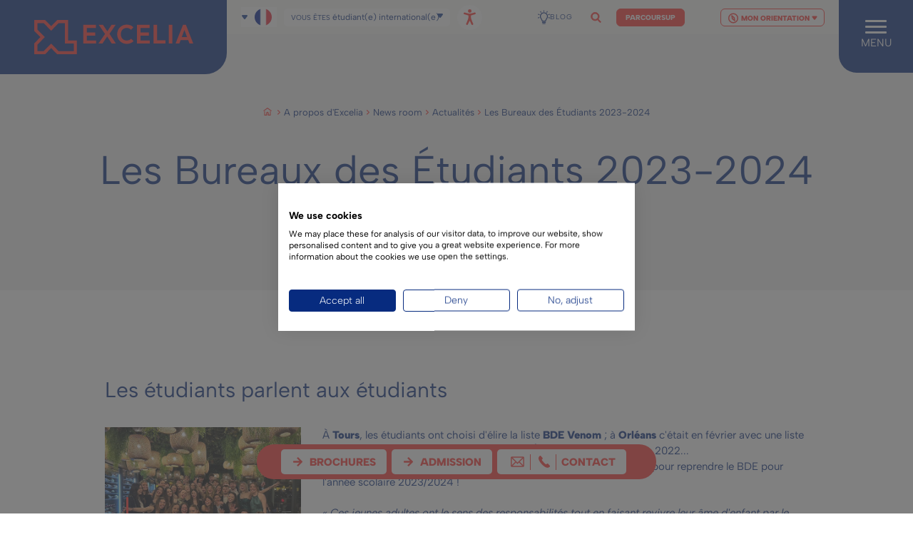

--- FILE ---
content_type: text/html; charset=UTF-8
request_url: https://www.excelia-group.fr/a-propos-dexcelia/news-room/actualites/les-bureaux-des-etudiants-2023-2024
body_size: 18482
content:
<!DOCTYPE html>
<html lang="fr" dir="ltr" prefix="content: http://purl.org/rss/1.0/modules/content/  dc: http://purl.org/dc/terms/  foaf: http://xmlns.com/foaf/0.1/  og: http://ogp.me/ns#  rdfs: http://www.w3.org/2000/01/rdf-schema#  schema: http://schema.org/  sioc: http://rdfs.org/sioc/ns#  sioct: http://rdfs.org/sioc/types#  skos: http://www.w3.org/2004/02/skos/core#  xsd: http://www.w3.org/2001/XMLSchema# ">
  <head>
   
          <!-- Google Tag Manager -->
      <script>(function(w,d,s,l,i){w[l]=w[l]||[];w[l].push({'gtm.start':
      new Date().getTime(),event:'gtm.js'});var f=d.getElementsByTagName(s)[0],
      j=d.createElement(s),dl=l!='dataLayer'?'&l='+l:'';j.async=true;j.src=
      'https://www.googletagmanager.com/gtm.js?id='+i+dl;f.parentNode.insertBefore(j,f);
      })(window,document,'script','dataLayer','GTM-KZ664W8');</script>
      <!-- End Google Tag Manager -->

      <!-- Weglot -->
      <script> var _paq = window._paq || [];

        (function() { var host = window.location.hostname; var lang = 'fr';

        if (host.indexOf('es.') === 0) lang = 'es';
        else if (host.indexOf('pt.') === 0) lang = 'pt';

        _paq.push(['setCustomDimension', 1, lang]);
        })();

        _paq.push(['trackPageView']); _paq.push(['enableLinkTracking']);
        </script>

      <!-- Matomo -->
      <script>
        var _mtm = window._mtm = window._mtm || [];
        _mtm.push({'mtm.startTime': (new Date().getTime()), 'event': 'mtm.Start'});
        (function() {
          var d=document, g=d.createElement('script'), s=d.getElementsByTagName('script')[0];
          g.async=true; g.src='https://www.excelia-group.fr/analytics/js/container_8FiFxty5.js'; s.parentNode.insertBefore(g,s);
        })();
      </script>
      <!-- End Matomo Code -->
       

    <!-- Google Tag Manager -->
    <script>(function(w,d,s,l,i){w[l]=w[l]||[];w[l].push({'gtm.start':
    new Date().getTime(),event:'gtm.js'});var f=d.getElementsByTagName(s)[0],
    j=d.createElement(s),dl=l!='dataLayer'?'&l='+l:'';j.async=true;j.src=
    'https://www.googletagmanager.com/gtm.js?id='+i+dl;f.parentNode.insertBefore(j,f);
    })(window,document,'script','dataLayer','GTM-KZ664W8');</script>
    <!-- End Google Tag Manager -->
   
    <meta charset="utf-8" />
<style>/* @see https://github.com/aFarkas/lazysizes#broken-image-symbol */.js img.b-lazy:not([src]) { visibility: hidden; }/* @see https://github.com/aFarkas/lazysizes#automatically-setting-the-sizes-attribute */.js img.lazyloaded[data-sizes=auto] { display: block; width: 100%; }</style>
<meta name="description" content="À Tours, les étudiants ont choisi d&#039;élire la liste BDE Venom ; à Orléans c&#039;était en février avec une liste du nom de Saphir ; à Paris un BDE baptisé É" />
<meta name="abstract" content="Les Bureaux des Étudiants 2023-2024, Les étudiants parlent aux étudiants" />
<meta name="keywords" content="BDE" />
<meta property="og:site_name" content="Excelia" />
<meta property="og:type" content="Actualité" />
<meta property="og:url" content="https://www.excelia-group.fr/a-propos-dexcelia/news-room/actualites/les-bureaux-des-etudiants-2023-2024" />
<meta property="og:title" content="Les Bureaux des Étudiants 2023-2024 | Excelia" />
<meta property="og:description" content="Liste BDE RegnumÀ Tours, les étudiants ont choisi d&#039;élire la liste BDE Venom ; à Orléans c&#039;était en février avec une liste du nom de Saphir ; à" />
<meta property="og:image" content="https://www.excelia-group.fr/sites/excelia-group.fr/files/styles/style_384x230_actu_/public/2023-03/bde.jpg?itok=elT6uIBj" />
<meta property="og:image:url" content="https://www.excelia-group.fr/sites/excelia-group.fr/files/2025-10/Excelia_Logo_RVB_H_Rouge.png" />
<meta name="MobileOptimized" content="width" />
<meta name="HandheldFriendly" content="true" />
<meta name="viewport" content="width=device-width, initial-scale=1, minimum-scale=1.0, maximum-scale=1, user-scalable=no" />
<link rel="alternate" hreflang="fr" href="https://www.excelia-group.fr/a-propos-dexcelia/news-room/actualites/les-bureaux-des-etudiants-2023-2024" />
<link rel="alternate" hreflang="en" href="https://www.excelia-group.com/about-excelia/news-room/news/bde-2022-2023" />
<link rel="icon" href="/sites/excelia-group.fr/files/favicon-excelia_0.png" type="image/png" />
<link rel="canonical" href="https://www.excelia-group.fr/a-propos-dexcelia/news-room/actualites/les-bureaux-des-etudiants-2023-2024" />
<link rel="shortlink" href="https://www.excelia-group.fr/node/1372212" />
<script>window.a2a_config=window.a2a_config||{};a2a_config.callbacks=[];a2a_config.overlays=[];a2a_config.templates={};</script>

    <title>Les Bureaux des Étudiants 2023-2024</title>
    <link rel="stylesheet" media="all" href="/core/assets/vendor/normalize-css/normalize.css?t8whsr" />
<link rel="stylesheet" media="all" href="/core/misc/normalize-fixes.css?t8whsr" />
<link rel="stylesheet" media="all" href="/core/modules/system/css/components/ajax-progress.module.css?t8whsr" />
<link rel="stylesheet" media="all" href="/core/modules/system/css/components/align.module.css?t8whsr" />
<link rel="stylesheet" media="all" href="/core/modules/system/css/components/autocomplete-loading.module.css?t8whsr" />
<link rel="stylesheet" media="all" href="/core/modules/system/css/components/fieldgroup.module.css?t8whsr" />
<link rel="stylesheet" media="all" href="/core/modules/system/css/components/container-inline.module.css?t8whsr" />
<link rel="stylesheet" media="all" href="/core/modules/system/css/components/clearfix.module.css?t8whsr" />
<link rel="stylesheet" media="all" href="/core/modules/system/css/components/details.module.css?t8whsr" />
<link rel="stylesheet" media="all" href="/core/modules/system/css/components/hidden.module.css?t8whsr" />
<link rel="stylesheet" media="all" href="/core/modules/system/css/components/item-list.module.css?t8whsr" />
<link rel="stylesheet" media="all" href="/core/modules/system/css/components/js.module.css?t8whsr" />
<link rel="stylesheet" media="all" href="/core/modules/system/css/components/nowrap.module.css?t8whsr" />
<link rel="stylesheet" media="all" href="/core/modules/system/css/components/position-container.module.css?t8whsr" />
<link rel="stylesheet" media="all" href="/core/modules/system/css/components/progress.module.css?t8whsr" />
<link rel="stylesheet" media="all" href="/core/modules/system/css/components/reset-appearance.module.css?t8whsr" />
<link rel="stylesheet" media="all" href="/core/modules/system/css/components/resize.module.css?t8whsr" />
<link rel="stylesheet" media="all" href="/core/modules/system/css/components/sticky-header.module.css?t8whsr" />
<link rel="stylesheet" media="all" href="/core/modules/system/css/components/system-status-counter.css?t8whsr" />
<link rel="stylesheet" media="all" href="/core/modules/system/css/components/system-status-report-counters.css?t8whsr" />
<link rel="stylesheet" media="all" href="/core/modules/system/css/components/system-status-report-general-info.css?t8whsr" />
<link rel="stylesheet" media="all" href="/core/modules/system/css/components/tabledrag.module.css?t8whsr" />
<link rel="stylesheet" media="all" href="/core/modules/system/css/components/tablesort.module.css?t8whsr" />
<link rel="stylesheet" media="all" href="/core/modules/system/css/components/tree-child.module.css?t8whsr" />
<link rel="stylesheet" media="all" href="/core/modules/filter/css/filter.caption.css?t8whsr" />
<link rel="stylesheet" media="all" href="/modules/contrib/colorbox/styles/default/colorbox_style.css?t8whsr" />
<link rel="stylesheet" media="all" href="/modules/contrib/ckeditor_accordion/css/accordion.frontend.css?t8whsr" />
<link rel="stylesheet" media="all" href="/sites/excelia-group.fr/themes/excelia/css/base/base.css?t8whsr" />
<link rel="stylesheet" media="all" href="/sites/excelia-group.fr/themes/excelia/css/components/components.css?t8whsr" />
<link rel="stylesheet" media="all" href="/sites/excelia-group.fr/themes/excelia/css/theme/theme.css?t8whsr" />
<link rel="stylesheet" media="print" href="/sites/excelia-group.fr/themes/excelia/css/theme/print.css?t8whsr" />
<link rel="stylesheet" media="all" href="/sites/excelia-group.fr/themes/excelia/css/components/slick.css?t8whsr" />
<link rel="stylesheet" media="all" href="/sites/excelia-group.fr/themes/excelia/css/animate.min.css?t8whsr" />
<link rel="stylesheet" media="all" href="/sites/excelia-group.fr/themes/excelia/css/components/smoothDivScroll.css?t8whsr" />
<link rel="stylesheet" media="all" href="/sites/excelia-group.fr/themes/excelia/css/jquery.modal.min.css?t8whsr" />
<link rel="stylesheet" media="all" href="/sites/excelia-group.fr/themes/excelia/scss_compiled/style_2022.css?t8whsr" />

    <script type="application/json" data-drupal-selector="drupal-settings-json">{"path":{"baseUrl":"\/","scriptPath":null,"pathPrefix":"","currentPath":"node\/1372212","currentPathIsAdmin":false,"isFront":false,"currentLanguage":"fr"},"pluralDelimiter":"\u0003","suppressDeprecationErrors":true,"colorbox":{"transition":"elastic","speed":350,"opacity":0.84999999999999998,"slideshow":false,"slideshowAuto":true,"slideshowSpeed":2500,"slideshowStart":"start slideshow","slideshowStop":"stopper le diaporama","current":"{current} sur {total}","previous":"\u00ab Pr\u00e9c.","next":"Suivant \u00bb","close":"Fermer","overlayClose":true,"returnFocus":false,"maxWidth":"98%","maxHeight":"98%","initialWidth":"300","initialHeight":"250","fixed":true,"scrolling":true,"mobiledetect":false,"mobiledevicewidth":"480px"},"lazy":{"lazysizes":{"lazyClass":"b-lazy","loadedClass":"lazyloaded","loadingClass":"lazyloading","preloadClass":"lazypreload","errorClass":"b-error","autosizesClass":"lazyautosizes","srcAttr":"data-src","srcsetAttr":"data-srcset","sizesAttr":"data-sizes","minSize":40,"customMedia":[],"init":true,"expFactor":1.5,"hFac":0.80000000000000004,"loadMode":2,"loadHidden":true,"ricTimeout":0,"throttleDelay":125,"plugins":[]},"placeholderSrc":"data:image\/gif;base64,R0lGODlhAQABAAAAACH5BAEKAAEALAAAAAABAAEAAAICTAEAOw==","preferNative":false,"minified":true,"libraryPath":"\/libraries\/lazysizes"},"persistentTracking":{"cookieName":"ptp_campaign","formSelector":"form.webform-submission-form, form","fieldSelectors":{"gclid":["input[name=\u0022gclid\u0022]","input[name=\u0022webform[gclid]\u0022]"],"utm_source":["input[name=\u0022utm_source\u0022]"],"utm_medium":["input[name=\u0022utm_medium\u0022]"],"utm_campaign":["input[name=\u0022utm_campaign\u0022]"],"utm_term":["input[name=\u0022utm_term\u0022]"],"utm_content":["input[name=\u0022utm_content\u0022]"],"fbclid":["input[name=\u0022fbclid\u0022]"],"msclkid":["input[name=\u0022msclkid\u0022]"],"ttclid":["input[name=\u0022ttclid\u0022]"]},"allowedCrossDomainHosts":["excelia-group.fr","tourisme.excelia-group.fr","communication.excelia-group.fr","excelia-group.com","tourism.excelia-group.com","communication.excelia-group.com","preprod.excelia-group.fr","preprod-tourism.excelia-group.fr","preprod-communication.excelia-group.fr","preprod.excelia-group.com","preprod-tourism.excelia-group.com","preprod-communication.excelia-group.com"],"debug":true,"forceDecoratePreprod":true},"ckeditorAccordion":{"accordionStyle":{"collapseAll":1,"keepRowsOpen":null,"animateAccordionOpenAndClose":1,"openTabsWithHash":1,"allowHtmlInTitles":0}},"fb_pixel_event_id":7645714,"baseUrl":"https:\/\/www.excelia-group.fr","ajaxTrustedUrl":{"https:\/\/www.excelia-group.fr\/search\/node":true},"user":{"uid":0,"permissionsHash":"2bb61af14e54aa2edc4192d3e84efdbccb92d1caa3e1a5c18a5be852131acae7"}}</script>
<script src="/core/assets/vendor/modernizr/modernizr.min.js?v=3.11.7"></script>
<script src="/core/assets/vendor/jquery/jquery.min.js?v=3.6.3"></script>
<script src="/core/misc/modernizr-additional-tests.js?v=3.11.7"></script>
<script src="/sites/excelia-group.fr/files/languages/fr_N0_A8CE0Pd0nx489G2hBhFtCWeXDL0rRUyvSx3ntsI4.js?t8whsr"></script>
<script src="/core/misc/drupalSettingsLoader.js?v=9.5.11"></script>
<script src="/core/misc/drupal.js?v=9.5.11"></script>
<script src="/core/misc/drupal.init.js?v=9.5.11"></script>
<script src="/modules/facebook_pixel/js/facebook_pixel.js?v=1"></script>
<script src="/sites/excelia-group.fr/modules/custom/admissions/js/custom_admissions.js?v=1"></script>
<script src="/modules/resultats_concours/js/resultats_concours.js?v=1"></script>

    <meta name="google-site-verification" content="CZkw0PeOmXLW_9_ivrxuZ9nc8Ame2BQNmObDHmXwyN8" />
    <meta name="format-detection" content="telephone=no">
                      <meta property="og:title" content="Les Bureaux des Étudiants 2023-2024" />
                    <meta property="og:url" content="https://www.excelia-group.frhttps://www.excelia-group.fr/a-propos-dexcelia/news-room/actualites/les-bureaux-des-etudiants-2023-2024" />
                    <meta property="og:image" content="https://www.excelia-group.fr/sites/excelia-group.fr/files/2023-03/bde.jpg" />
                    <meta property="og:description" content="Les étudiants parlent aux étudiants
" />
            <meta property="og:type" content="website" />
    
    
    
  </head>


          
      <body class="sidebar-formations page-a-propos-dexcelia-news-room-actualites-les-bureaux-des-etudiants-2023-2024 section-a-propos-dexcelia type_article node-1372212 theme-ecole-global role--anonymous fr with-subnav no-sidebar">
    

  
       <!-- Google Tag Manager (noscript) FR -->
    <noscript><iframe src="https://www.googletagmanager.com/ns.html?id=GTM-KZ664W8"
    height="0" width="0" style="display:none;visibility:hidden" title="Google Tag Manager"></iframe></noscript>
    <!-- End Google Tag Manager (noscript) -->
  


    
      <div class="dialog-off-canvas-main-canvas" data-off-canvas-main-canvas>
    
	
<div class="layout-container page-article">

	<!-- ______________________ HEADER _______________________ -->

	<header id="header" >
  <div class="container">
  	<div id="header-region">
              <div id="header-top">
          <div class="logo-header">
            <a href="https://www.excelia-group.fr/" rel="home" aria-label="Accueil">
                              <img alt="Excelia" src="/sites/excelia-group.fr/themes/excelia/images/svg/logos-excelia-2025/logo-excelia-rouge.svg"/>
                          </a>
          </div>
            <div>
    <div class="language-switcher-language-url block block-language block-language-blocklanguage-interface" id="block-selecteurdelangue-2" role="navigation">
  
    
      <ul class="links"><li hreflang="fr" data-drupal-link-system-path="node/1372212" class="is-active"><a href="https://www.excelia-group.fr/a-propos-dexcelia/news-room/actualites/les-bureaux-des-etudiants-2023-2024" class="language-link is-active" title="Français" hreflang="fr" data-drupal-link-system-path="node/1372212"></a></li><li hreflang="en" data-drupal-link-system-path="node/1372212"><a href="https://www.excelia-group.com/about-excelia/news-room/news/bde-2022-2023" class="language-link" title="English" hreflang="en" data-drupal-link-system-path="node/1372212"></a></li><li><a href="https://excelia-group.cn/" class="cn" title="Chinese"> </a></li></ul>
  </div>
<div id="block-blocselecteurdeprofilaccueil-2" class="block block-block-content block-block-content189e6847-e582-4e8c-87cd-45efb3c59d1d">
  
    
      
            <div><ul class="profil-select"><li class="p-et"><a class="profile" href="/etudiant-francais"><span class="you-are">Vous êtes</span> étudiant(e) français(e)</a></li>
	<li class="p-eti"><a class="profile" href="/etudiant-international"><span class="you-are">Vous êtes</span> étudiant(e) international(e)</a></li>
	<li class="p-par"><a class="profile" href="/espace-parents"><span class="you-are">Vous êtes</span> parent</a></li>
	<li class="p-ent"><a class="profile" href="/entreprise"><span class="you-are">Vous êtes</span> une entreprise</a></li>
	<li class="p-pro"><a class="profile" href="/professionnel"><span class="you-are">Vous êtes</span> professionnel(le)</a></li>
	<li class="p-prof"><a class="profile" href="/professeur"><span class="you-are">Vous êtes</span> professeur(e)</a></li>
</ul></div>
      
  </div>
<div id="block-accessiway" class="block block-block-content block-block-content5d6e0d93-acfd-4490-ba00-c9a1ca30dc33">
  
    
      
            <div><div class="accessibility-container"><button aria-label="Ouvrir les options d'accessibilité, la déclaration et l'aide" class="excelia-acsb-trigger" data-acsb="trigger" tabindex="0"><svg class="acsb-trigger-svg" enable-background="new 0 0 100 131.3" role="presentation" viewbox="0 0 100 131.3" x="0px" xml:space="preserve" xmlns="http://www.w3.org/2000/svg" y="0px"><path d="M71.6,131.3c1,0,2.1-0.3,3.1-0.8c3.9-1.8,5.5-6.2,3.6-10.1c0,0-14.3-32.7-16.9-44.7c-1-4.2-1.6-15.3-1.8-20.5c0-1.8,1-3.4,2.6-3.9l32-9.6c3.9-1,6.2-5.5,5.2-9.4c-1-3.9-5.5-6.2-9.4-5.2c0,0-29.6,9.6-40.3,9.6c-10.4,0-39.8-9.4-39.8-9.4c-3.9-1-8.3,0.8-9.6,4.7c-1.3,4.2,1,8.6,5.2,9.6l32,9.6c1.6,0.5,2.9,2.1,2.6,3.9c-0.3,5.2-0.8,16.4-1.8,20.5c-2.6,12-16.9,44.7-16.9,44.7c-1.8,3.9,0,8.3,3.6,10.1c1,0.5,2.1,0.8,3.1,0.8c2.9,0,5.7-1.6,6.8-4.4l15.3-31.2l14.6,31.4C66.1,129.7,68.7,131.3,71.6,131.3z"></path><circle cx="50.3" cy="14.6" r="14.6"></circle></svg></button></div>
</div>
      
  </div>
<div id="block-boutoncontactheader-2" class="block block-block-content block-block-contentb7fd693c-7e14-4adc-9f58-d30d8a12b575">
  
    
      
            <div><ul><li><a href="/a-propos-dexcelia/le-blog-excelia">Blog</a></li>
</ul></div>
      
  </div>
<div id="block-boutonrechercheheader-2" class="block block-block-content block-block-contentf789c416-c174-4867-9d42-9bddac28147a">
  
    
      
            <div><div id="switch-search">Rechercher</div>
</div>
      
  </div>
<div id="block-rentreedecalee" class="block block-block-content block-block-content9fffd999-c1ff-43b0-b872-37ecf0fb61bb">
  
    
      
            <div><p><a href="https://www.excelia-group.fr/choisissez-excelia-parcoursup-en-2026" title="Parcoursup">Parcoursup</a></p>
</div>
      
  </div>
<button id="mon-orientation">
  <img src="/sites/excelia-group.fr/themes/excelia/images/outils/boussole-barre.svg" alt="" /> Mon orientation <img src="/sites/excelia-group.fr/themes/excelia/images/outils/arrow.svg" alt="" class="arrow-orientation" />

  <ul>
          <li><a href="https://www.excelia-group.fr/sites/excelia-group.fr/files/2025-10/espace-orientation-excelia.html" target="_blank">
          <img src="/sites/excelia-group.fr/themes/excelia/images/outils/check.svg" alt="" />

          <div>Test orientation</div>
        </a>
      </li>
          <li><a href="https://www.excelia-group.fr/quelle-formation-choisir" target="_blank">
          <img src="/sites/excelia-group.fr/themes/excelia/images/outils/boussole.svg" alt="" />

          <div>Quelle formation choisir ?</div>
        </a>
      </li>
          <li><a href="https://www.excelia-group.fr/a-propos-dexcelia/nos-ecoles/panorama-des-formations" target="_blank">
          <img src="/sites/excelia-group.fr/themes/excelia/images/outils/chapeau.svg" alt="" />

          <div>Panorama des formations</div>
        </a>
      </li>
          <li><a href="https://www.excelia-group.fr/services-aux-etudiants/preparer-sa-venue/simulez-vos-frais-detudes" target="_blank">
          <img src="/sites/excelia-group.fr/themes/excelia/images/outils/calculatrice.svg" alt="" />

          <div>Simulateur de frais d’études</div>
        </a>
      </li>
          <li><a href="https://www.excelia-group.fr/admission-aux-formations" target="_blank">
          <img src="/sites/excelia-group.fr/themes/excelia/images/outils/feuille.svg" alt="" />

          <div>Modalités d’admission</div>
        </a>
      </li>
          <li><a href="https://www.excelia-group.fr/une-question-prenez-rendez-vous-avec-nous" target="_blank">
          <img src="/sites/excelia-group.fr/themes/excelia/images/outils/calendrier.svg" alt="" />

          <div>Prendre RDV avec un conseiller Excelia</div>
        </a>
      </li>
      </ul>

</button>

<div class="mon-orientation-menu" id="orientation-menu-mobile">
  <h2><img src="/sites/excelia-group.fr/themes/excelia/images/outils/boussole-h2.svg" alt=""> Mon orientation</h2>
  <ul>
          <li><a href="https://www.excelia-group.fr/sites/excelia-group.fr/files/2025-10/espace-orientation-excelia.html" target="_blank">
          <img src="/sites/excelia-group.fr/themes/excelia/images/outils/check.svg" alt="" />

          <div>Test orientation</div>
        </a>
      </li>
          <li><a href="https://www.excelia-group.fr/quelle-formation-choisir" target="_blank">
          <img src="/sites/excelia-group.fr/themes/excelia/images/outils/boussole.svg" alt="" />

          <div>Quelle formation choisir ?</div>
        </a>
      </li>
          <li><a href="https://www.excelia-group.fr/a-propos-dexcelia/nos-ecoles/panorama-des-formations" target="_blank">
          <img src="/sites/excelia-group.fr/themes/excelia/images/outils/chapeau.svg" alt="" />

          <div>Panorama des formations</div>
        </a>
      </li>
          <li><a href="https://www.excelia-group.fr/services-aux-etudiants/preparer-sa-venue/simulez-vos-frais-detudes" target="_blank">
          <img src="/sites/excelia-group.fr/themes/excelia/images/outils/calculatrice.svg" alt="" />

          <div>Simulateur de frais d’études</div>
        </a>
      </li>
          <li><a href="https://www.excelia-group.fr/admission-aux-formations" target="_blank">
          <img src="/sites/excelia-group.fr/themes/excelia/images/outils/feuille.svg" alt="" />

          <div>Modalités d’admission</div>
        </a>
      </li>
          <li><a href="https://www.excelia-group.fr/une-question-prenez-rendez-vous-avec-nous" target="_blank">
          <img src="/sites/excelia-group.fr/themes/excelia/images/outils/calendrier.svg" alt="" />

          <div>Prendre RDV avec un conseiller Excelia</div>
        </a>
      </li>
      </ul>
</div>
<div id="block-menuhamburger" class="block block-block-content block-block-content35fe49ec-9f49-4ad5-b551-7bebe25abd4a">
  
    
      
            <div><span>barre 1</span><span>barre 2</span><span>barre 3</span><span>MENU</span> <span>FERMER</span>
</div>
      
  </div>

  </div>

        </div>
            <div class="header-menu">

        <button id="mon-orientation">
  <img src="/sites/excelia-group.fr/themes/excelia/images/outils/boussole-barre.svg" alt="" /> Mon orientation <img src="/sites/excelia-group.fr/themes/excelia/images/outils/arrow.svg" alt="" class="arrow-orientation" />

  <ul>
          <li><a href="https://www.excelia-group.fr/sites/excelia-group.fr/files/2025-10/espace-orientation-excelia.html" target="_blank">
          <img src="/sites/excelia-group.fr/themes/excelia/images/outils/check.svg" alt="" />

          <div>Test orientation</div>
        </a>
      </li>
          <li><a href="https://www.excelia-group.fr/quelle-formation-choisir" target="_blank">
          <img src="/sites/excelia-group.fr/themes/excelia/images/outils/boussole.svg" alt="" />

          <div>Quelle formation choisir ?</div>
        </a>
      </li>
          <li><a href="https://www.excelia-group.fr/a-propos-dexcelia/nos-ecoles/panorama-des-formations" target="_blank">
          <img src="/sites/excelia-group.fr/themes/excelia/images/outils/chapeau.svg" alt="" />

          <div>Panorama des formations</div>
        </a>
      </li>
          <li><a href="https://www.excelia-group.fr/services-aux-etudiants/preparer-sa-venue/simulez-vos-frais-detudes" target="_blank">
          <img src="/sites/excelia-group.fr/themes/excelia/images/outils/calculatrice.svg" alt="" />

          <div>Simulateur de frais d’études</div>
        </a>
      </li>
          <li><a href="https://www.excelia-group.fr/admission-aux-formations" target="_blank">
          <img src="/sites/excelia-group.fr/themes/excelia/images/outils/feuille.svg" alt="" />

          <div>Modalités d’admission</div>
        </a>
      </li>
          <li><a href="https://www.excelia-group.fr/une-question-prenez-rendez-vous-avec-nous" target="_blank">
          <img src="/sites/excelia-group.fr/themes/excelia/images/outils/calendrier.svg" alt="" />

          <div>Prendre RDV avec un conseiller Excelia</div>
        </a>
      </li>
      </ul>

</button>

<div class="mon-orientation-menu" id="orientation-menu-mobile">
  <h2><img src="/sites/excelia-group.fr/themes/excelia/images/outils/boussole-h2.svg" alt=""> Mon orientation</h2>
  <ul>
          <li><a href="https://www.excelia-group.fr/sites/excelia-group.fr/files/2025-10/espace-orientation-excelia.html" target="_blank">
          <img src="/sites/excelia-group.fr/themes/excelia/images/outils/check.svg" alt="" />

          <div>Test orientation</div>
        </a>
      </li>
          <li><a href="https://www.excelia-group.fr/quelle-formation-choisir" target="_blank">
          <img src="/sites/excelia-group.fr/themes/excelia/images/outils/boussole.svg" alt="" />

          <div>Quelle formation choisir ?</div>
        </a>
      </li>
          <li><a href="https://www.excelia-group.fr/a-propos-dexcelia/nos-ecoles/panorama-des-formations" target="_blank">
          <img src="/sites/excelia-group.fr/themes/excelia/images/outils/chapeau.svg" alt="" />

          <div>Panorama des formations</div>
        </a>
      </li>
          <li><a href="https://www.excelia-group.fr/services-aux-etudiants/preparer-sa-venue/simulez-vos-frais-detudes" target="_blank">
          <img src="/sites/excelia-group.fr/themes/excelia/images/outils/calculatrice.svg" alt="" />

          <div>Simulateur de frais d’études</div>
        </a>
      </li>
          <li><a href="https://www.excelia-group.fr/admission-aux-formations" target="_blank">
          <img src="/sites/excelia-group.fr/themes/excelia/images/outils/feuille.svg" alt="" />

          <div>Modalités d’admission</div>
        </a>
      </li>
          <li><a href="https://www.excelia-group.fr/une-question-prenez-rendez-vous-avec-nous" target="_blank">
          <img src="/sites/excelia-group.fr/themes/excelia/images/outils/calendrier.svg" alt="" />

          <div>Prendre RDV avec un conseiller Excelia</div>
        </a>
      </li>
      </ul>
</div>

        
              <ul class="menu">
                    <li class="menu-item">
        <a href="https://www.excelia-group.fr/" data-drupal-link-system-path="&lt;front&gt;">Accueil</a>
              </li>
                <li class="menu-item">
        <a href="https://www.excelia-group.fr/nos-formations" title="Formations Excelia post bac à bac+5 en management, tourisme, digital et communication" data-drupal-link-system-path="node/12">Nos formations</a>
              </li>
                <li class="menu-item">
        <a href="https://www.excelia-group.fr/vie-etudiante" data-drupal-link-system-path="node/14">Vie étudiante</a>
              </li>
                <li class="menu-item">
        <a href="https://www.excelia-group.fr/etudiants-internationaux" data-drupal-link-system-path="node/63">Étudiants internationaux</a>
              </li>
                <li class="menu-item">
        <a href="https://www.excelia-group.fr/faculte-recherche" data-drupal-link-system-path="node/13">Faculté &amp; Recherche</a>
              </li>
                <li class="menu-item">
        <a href="https://www.excelia-group.fr/relations-entreprises" data-drupal-link-system-path="node/16">Relations entreprises</a>
              </li>
                <li class="menu-item">
        <a href="https://www.excelia-group.fr/a-propos-dexcelia" data-drupal-link-system-path="node/11">À propos d&#039;Excelia</a>
              </li>
        </ul>
  


        <div id="block-blocsousmenupersonnalise-2" class="block block-sous-menu block-sous-menu-block">
  
    
      <div class="container-sous-menu">
	<div id="content-sous-menu">
												<div id="items-first-12" class="item-first">
																<div class="items-first-level-container">
					
																						<ul id="shortcuts-item-first-12" class="shortcuts-first">
																								<li id="shortcut-item-second-1113634-container" class="shortcut-first">
																															<a id="shortcut-item-second-1113634" href="https://orientation.excelia-group.fr">Quiz orientation</a>
																			</li>
																																<li id="shortcut-item-second-1229952-container" class="shortcut-first">
																															<a id="shortcut-item-second-1229952" href="https://www.excelia-group.fr/a-propos-dexcelia/nos-ecoles/panorama-des-formations">Panorama des formations</a>
																			</li>
																																<li id="shortcut-item-second-1519788-container" class="shortcut-first">
																															<a id="shortcut-item-second-1519788" href="https://www.excelia-group.fr/prendre-rendez-vous">Prendre rendez-vous</a>
																			</li>
																					</ul>
																											<ul id="childs-item-first-12" class="childs-first">
																								<li id="item-second-par-filiere-container" class="child-first">
																															<a id="item-second-par-filiere" href="https://www.excelia-group.fr/quelle-formation-choisir">Formations par domaine</a>
																																										<ul id="childs-item-second-par-filiere" class="childs-second">
																																																																												<li id="item-third-0-container" class="child-second">
														<a id="item-third-0" href="https://www.excelia-group.fr/quelle-formation-choisir?field_filiere_target_id%5B445%5D=445" >Business et management</a>
																											</li>
																																																																																								<li id="item-third-2-container" class="child-second">
														<a id="item-third-2" href="https://www.excelia-group.fr/quelle-formation-choisir?field_filiere_target_id%5B446%5D=446" >Tourisme</a>
																											</li>
																																																																																								<li id="item-third-3-container" class="child-second">
														<a id="item-third-3" href="https://www.excelia-group.fr/quelle-formation-choisir?field_filiere_target_id%5B447%5D=447" >Communication</a>
																											</li>
																																																																																								<li id="item-third-4-container" class="child-second">
														<a id="item-third-4" href="https://www.excelia-group.fr/quelle-formation-choisir?field_filiere_target_id%5B448%5D=448" >Immobilier</a>
																											</li>
																																																																																								<li id="item-third-6-container" class="child-second">
														<a id="item-third-6" href="https://www.excelia-group.fr/quelle-formation-choisir?field_filiere_target_id%5B450%5D=450" >Langues et cultures</a>
																											</li>
																																		</ul>
																			</li>
																																<li id="item-second-par-profil-container" class="child-first">
																															<a id="item-second-par-profil" href="https://www.excelia-group.fr/quelle-formation-choisir">Formations par profil</a>
																																										<ul id="childs-item-second-par-profil" class="childs-second">
																																																																												<li id="item-third-452-container" class="child-second">
														<a id="item-third-452" href="https://www.excelia-group.fr/quelle-formation-choisir?field_type_de_formation_target_id%5B334%5D=334" >Formations après le Bac</a>
																											</li>
																																																																																								<li id="item-third-453-container" class="child-second">
														<a id="item-third-453" href="https://www.excelia-group.fr/quelle-formation-choisir?field_type_de_formation_target_id%5B335%5D=335" >Formations après Prépa ou Bac+2</a>
																											</li>
																																																																																								<li id="item-third-454-container" class="child-second">
														<a id="item-third-454" href="https://www.excelia-group.fr/quelle-formation-choisir?field_type_de_formation_target_id%5B337%5D=337" >Formations après Bac+3</a>
																											</li>
																																																																																								<li id="item-third-458-container" class="child-second">
														<a id="item-third-458" href="https://www.excelia-group.fr/quelle-formation-choisir?field_type_de_formation_target_id%5B338%5D=338" >Formations après Bac+4</a>
																											</li>
																																																																																								<li id="item-third-455-container" class="child-second">
														<a id="item-third-455" href="https://www.excelia-group.fr/nos-formations/formations-en-alternance/formations-accessibles-en-alternance-excelia" >Formations en alternance</a>
																											</li>
																																																																																								<li id="item-third-444-container" class="child-second">
														<a id="item-third-444" href="https://www.excelia-group.fr/quelle-formation-choisir?profil=formation_continue_" >Formation continue</a>
																											</li>
																																		</ul>
																			</li>
																																<li id="item-second-par-campus-container" class="child-first">
																															<a id="item-second-par-campus" href="https://www.excelia-group.fr/quelle-formation-choisir">Formations par ville</a>
																																										<ul id="childs-item-second-par-campus" class="childs-second">
																																																																												<li id="item-third-0-container" class="child-second">
														<a id="item-third-0" href="https://www.excelia-group.fr/quelle-formation-choisir?field_campus_associe_target_id%5B361%5D=361" >La Rochelle</a>
																											</li>
																																																																																								<li id="item-third-1-container" class="child-second">
														<a id="item-third-1" href="https://www.excelia-group.fr/quelle-formation-choisir?field_campus_associe_target_id%5B362%5D=362" >Tours</a>
																											</li>
																																																																																								<li id="item-third-2-container" class="child-second">
														<a id="item-third-2" href="https://www.excelia-group.fr/quelle-formation-choisir?field_campus_associe_target_id%5B457%5D=457" >Paris</a>
																											</li>
																																																																																								<li id="item-third-3-container" class="child-second">
														<a id="item-third-3" href="https://www.excelia-group.fr/quelle-formation-choisir?field_campus_associe_target_id%5B391%5D=391" >Orléans</a>
																											</li>
																																																																																								<li id="item-third-4-container" class="child-second">
														<a id="item-third-4" href="https://www.excelia-group.fr/quelle-formation-choisir?field_campus_associe_target_id%5B459%5D=459" >Niort</a>
																											</li>
																																																																																								<li id="item-third-5-container" class="child-second">
														<a id="item-third-5" href="https://www.excelia-group.fr/quelle-formation-choisir?field_campus_associe_target_id%5B489%5D=489"  target="_blank" >En ligne</a>
																											</li>
																																		</ul>
																			</li>
																																<li id="item-second-355-container" class="child-first">
																															<a id="item-second-355" href="https://www.excelia-group.fr/a-propos-dexcelia/nos-ecoles/excelia-business-school">Excelia Business School</a>
																																										<ul id="childs-item-second-355" class="childs-second">
																																																																												<li id="item-third-1434222-container" class="child-second">
														<a id="item-third-1434222" href="https://www.excelia-group.fr/a-propos-dexcelia-business-school" >A propos d&#039;Excelia Business School</a>
																											</li>
																																																																																								<li id="item-third-131-container" class="child-second">
														<a id="item-third-131" href="https://www.excelia-group.fr/nos-formations/excelia-business-school/excelia-first-year-post-bac" >Excelia First Year (Post-Bac)</a>
																											</li>
																																																																																								<li id="item-third-1579065-container" class="child-second">
														<a id="item-third-1579065" href="https://www.excelia-group.fr/nos-formations/excelia-business-school/bachelor-digital-marketing-bac3" >Bachelor Digital Marketing (Bac+3)</a>
																											</li>
																																																																																								<li id="item-third-7-container" class="child-second childs">
														<a id="item-third-7" href="https://www.excelia-group.fr/nos-formations/excelia-business-school/bachelor-business-bac3" >Bachelor Business (Bac+3)</a>
																																												<ul id="childs-item-third-7" class="childs-third">
																																																<li id="item-third-0-container" class="child-third">
																		<a id="item-third-0" href="https://www.excelia-group.fr/nos-formations/excelia-business-school/bachelor-business-bac3">Spécialisations : Marketing digital - Management Commercial - Banque et Assurances - International Business - Entrepreneuriat - Management : Achats, Tourisme, Immobilier, Data et I.A, Santé</a>
																	</li>
																																														</ul>
																											</li>
																																																																																								<li id="item-third-107-container" class="child-second">
														<a id="item-third-107" href="https://www.excelia-group.fr/nos-formations/excelia-business-school/bba-international-bac4" >BBA International ​​​​​​​(Bac+4)</a>
																											</li>
																																																																																								<li id="item-third-1196817-container" class="child-second childs">
														<a id="item-third-1196817" href="https://www.excelia-group.fr/nos-formations/excelia-business-school/programme-grande-ecole-bac5" >Programme Grande Ecole (Bac+5)</a>
																																												<ul id="childs-item-third-1196817" class="childs-third">
																																																<li id="item-third-0-container" class="child-third">
																		<a id="item-third-0" href="https://www.excelia-group.fr/nos-formations/excelia-business-school/programme-grande-ecole-bac5">Accès Post-Bac</a>
																	</li>
																																																																<li id="item-third-1-container" class="child-third">
																		<a id="item-third-1" href="https://www.excelia-group.fr/nos-formations/excelia-business-school/programme-grande-ecole-bac5">Accès Post-CPGE, Bac+2/3</a>
																	</li>
																																														</ul>
																											</li>
																																																																																								<li id="item-third-283-container" class="child-second childs">
														<a id="item-third-283" href="https://www.excelia-group.fr/les-formations-masters-of-science-bac5" >Master of Science (MSc) (Bac+5)</a>
																																												<ul id="childs-item-third-283" class="childs-third">
																																																<li id="item-third-416-container" class="child-third">
																		<a id="item-third-416" href="https://www.excelia-group.fr/les-formations-masters-of-science-bac5?master=416">Masters of Science (MSc) en Marketing (Bac+5)</a>
																	</li>
																																																																<li id="item-third-413-container" class="child-third">
																		<a id="item-third-413" href="https://www.excelia-group.fr/les-formations-masters-of-science-bac5?master=413">Masters of Science (MSc) en Management (Bac+5)</a>
																	</li>
																																																																<li id="item-third-414-container" class="child-third">
																		<a id="item-third-414" href="https://www.excelia-group.fr/les-formations-masters-of-science-bac5?master=414">Masters of Science (MSc) en Finance (Bac+5)</a>
																	</li>
																																																																<li id="item-third-415-container" class="child-third">
																		<a id="item-third-415" href="https://www.excelia-group.fr/les-formations-masters-of-science-bac5?master=415">Masters of Science (MSc) en Achats et Supply Chain (Bac+5)</a>
																	</li>
																																														</ul>
																											</li>
																																																																																								<li id="item-third-1438359-container" class="child-second">
														<a id="item-third-1438359" href="https://www.excelia-group.fr/nos-formations/excelia-business-school/doctorate-business-administration" >Doctorate in Business Administration</a>
																											</li>
																																																																																								<li id="item-third-105-container" class="child-second">
														<a id="item-third-105" href="https://www.excelia-group.fr/nos-formations/excelia-business-school-executive-education-centre" >Excelia Business School - Executive Education Centre</a>
																											</li>
																																		</ul>
																			</li>
																																<li id="item-second-1519787-container" class="child-first">
																															<a id="item-second-1519787" href="https://www.excelia-group.fr/nos-formations/excelia-formation-continue">Excelia Formation Continue</a>
																													</li>
																																															<li id="item-second-9999999-container" class="child-first">
																															<a id="item-second-9999999" href="https://www.excelia-group.fr/excelia-international-institute">Excelia International Institute</a>
																													</li>
																																<li id="item-second-4-container" class="child-first">
																															<a id="item-second-4" href="https://communication.excelia-group.fr">Excelia Communication School</a>
																													</li>
																																<li id="item-second-5-container" class="child-first">
																															<a id="item-second-5" href="https://tourisme.excelia-group.fr">Excelia Hotel &amp; Tourism School</a>
																													</li>
																																																																																	</ul>
										</div>
			    </div>
							<div id="items-first-14" class="item-first">
																<div class="items-first-level-container">
					
																						<ul id="shortcuts-item-first-14" class="shortcuts-first">
																								<li id="shortcut-item-second-1113636-container" class="shortcut-first">
																															<a id="shortcut-item-second-1113636" href="https://www.excelia-group.fr/vie-etudiante/des-experiences-a-vivre/temoignages">Témoignages</a>
																			</li>
																																<li id="shortcut-item-second-1113633-container" class="shortcut-first">
																															<a id="shortcut-item-second-1113633" href="https://www.excelia-group.fr/a-propos-dexcelia/nos-campus">Nos campus</a>
																			</li>
																																<li id="shortcut-item-second-51-container" class="shortcut-first">
																															<a id="shortcut-item-second-51" href="https://www.excelia-group.fr/des-experiences-a-vivre/vie-associative">Vie associative</a>
																			</li>
																					</ul>
																											<ul id="childs-item-first-14" class="childs-first">
																								<li id="item-second-15-container" class="child-first">
																															<a id="item-second-15" href="https://www.excelia-group.fr/vie-etudiante/des-experiences-a-vivre">Des expériences à vivre</a>
																																										<ul id="childs-item-second-15" class="childs-second">
																																																																												<li id="item-third-1545984-container" class="child-second">
														<a id="item-third-1545984" href="https://www.excelia-group.fr/vie-etudiante/des-experiences-a-vivre/disney-international-program" >Disney International Program </a>
																											</li>
																																																																																								<li id="item-third-51-container" class="child-second">
														<a id="item-third-51" href="https://www.excelia-group.fr/des-experiences-a-vivre/vie-associative" >Vie associative</a>
																											</li>
																																																																																								<li id="item-third-1115728-container" class="child-second">
														<a id="item-third-1115728" href="https://www.excelia-group.fr/nos-formations/formations-en-alternance/formations-accessibles-en-alternance-excelia" >Formations en alternance (CFA) – Bachelors &amp; MSc</a>
																											</li>
																																																																																								<li id="item-third-1113636-container" class="child-second">
														<a id="item-third-1113636" href="https://www.excelia-group.fr/vie-etudiante/des-experiences-a-vivre/temoignages" >Témoignages</a>
																											</li>
																																																																																								<li id="item-third-1582015-container" class="child-second">
														<a id="item-third-1582015" href="https://www.excelia-group.fr/vie-etudiante/des-experiences-a-vivre/avis-etudiants-excelia" >Avis étudiants Excelia</a>
																											</li>
																																																																																								<li id="item-third-50-container" class="child-second">
														<a id="item-third-50" href="https://www.excelia-group.fr/des-experiences-a-vivre/humacitec" >Humacité©</a>
																											</li>
																																																																																								<li id="item-third-1207491-container" class="child-second">
														<a id="item-third-1207491" href="https://www.excelia-group.fr/vie-etudiante/des-experiences-a-vivre/climacitec" >Climacité©</a>
																											</li>
																																																																																								<li id="item-third-53-container" class="child-second">
														<a id="item-third-53" href="https://www.excelia-group.fr/des-experiences-a-vivre/expatriation-academique" >Expatriation académique</a>
																											</li>
																																																																																								<li id="item-third-52-container" class="child-second">
														<a id="item-third-52" href="https://www.excelia-group.fr/des-experiences-a-vivre/experiences-professionnelles" >Expériences professionnelles</a>
																											</li>
																																																																																								<li id="item-third-54-container" class="child-second">
														<a id="item-third-54" href="https://www.excelia-group.fr/des-experiences-a-vivre/accompagnement-a-l-employabilite" >Accompagnement à l&#039;employabilité</a>
																											</li>
																																		</ul>
																			</li>
																																<li id="item-second-59-container" class="child-first">
																															<a id="item-second-59" href="https://www.excelia-group.fr/services-aux-etudiants/preparer-sa-venue">Préparer sa venue</a>
																																										<ul id="childs-item-second-59" class="childs-second">
																																																																												<li id="item-third-60-container" class="child-second">
														<a id="item-third-60" href="https://www.excelia-group.fr/vie-etudiante/preparer-sa-venue/trouvez-vos-solutions-de-financement" >Trouvez vos solutions de financement</a>
																											</li>
																																																																																								<li id="item-third-1041005-container" class="child-second">
														<a id="item-third-1041005" href="https://www.excelia-group.fr/vie-etudiante/preparer-sa-venue/contribution-vie-etudiante-et-de-campus-cvec" >Contribution Vie Etudiante et de Campus  - CVEC</a>
																											</li>
																																																																																								<li id="item-third-1248814-container" class="child-second">
														<a id="item-third-1248814" href="https://www.excelia-group.fr/vie-etudiante/preparer-sa-venue/dispositif-cap-alternance" >Dispositif Cap Alternance</a>
																											</li>
																																																																																								<li id="item-third-1280201-container" class="child-second">
														<a id="item-third-1280201" href="https://www.excelia-group.fr/services-aux-etudiants/preparer-sa-venue/trouvez-votre-logement" >Trouver votre logement </a>
																											</li>
																																																																																								<li id="item-third-1316168-container" class="child-second">
														<a id="item-third-1316168" href="https://www.excelia-group.fr/services-aux-etudiants/preparer-sa-venue/lyceens-preparer-votre-vie-etudiante" >Lycéens : préparez votre vie étudiante </a>
																											</li>
																																																																																								<li id="item-third-1333894-container" class="child-second">
														<a id="item-third-1333894" href="https://www.excelia-group.fr/vie-etudiante/preparer-sa-venue/simulez-vos-frais-detudes" >Simulez vos frais d’études</a>
																											</li>
																																		</ul>
																			</li>
																																<li id="item-second-1432300-container" class="child-first">
																															<a id="item-second-1432300" href="https://www.excelia-group.fr/vie-etudiante/excelia-valorise-lengagement-etudiant">Excelia valorise l&#039;engagement étudiant</a>
																																										<ul id="childs-item-second-1432300" class="childs-second">
																																																																												<li id="item-third-1057557-container" class="child-second">
														<a id="item-third-1057557" href="https://www.excelia-group.fr/vie-etudiante/excelia-valorise-lengagement-etudiant/diversite-et-handicap" >Diversité et Handicap</a>
																											</li>
																																																																																								<li id="item-third-1217250-container" class="child-second">
														<a id="item-third-1217250" href="https://www.excelia-group.fr/vie-etudiante/excelia-valorise-lengagement-etudiant/ascenseur-pour-la-reussite" >Ascenseur pour la réussite </a>
																											</li>
																																																																																								<li id="item-third-1245353-container" class="child-second">
														<a id="item-third-1245353" href="https://www.excelia-group.fr/services-aux-etudiants/sportifs-et-competiteurs" >Sportifs et compétiteurs</a>
																											</li>
																																																																																								<li id="item-third-1303514-container" class="child-second">
														<a id="item-third-1303514" href="https://www.excelia-group.fr/vie-etudiante/excelia-valorise-lengagement-etudiant/xl-entrepreneur-innovation-a-impact" >XL Entrepreneur Innovation à Impact</a>
																											</li>
																																																																																								<li id="item-third-1503712-container" class="child-second">
														<a id="item-third-1503712" href="https://www.excelia-group.fr/vie-etudiante/excelia-valorise-lengagement-etudiant/talents-artistiques" >Talents artistiques</a>
																											</li>
																																		</ul>
																			</li>
																					</ul>
										</div>
			    </div>
							<div id="items-first-63" class="item-first">
																<div class="items-first-level-container">
					
																						<ul id="shortcuts-item-first-63" class="shortcuts-first">
																								<li id="shortcut-item-second-1581897-container" class="shortcut-first">
																															<a id="shortcut-item-second-1581897" href="https://www.excelia-group.fr/etudiants-internationaux/contacts/contacter-un-etudiant-dexcelia">Échanger avec un étudiant</a>
																			</li>
																					</ul>
																											<ul id="childs-item-first-63" class="childs-first">
																								<li id="item-second-64-container" class="child-first">
																															<a id="item-second-64" href="https://www.excelia-group.fr/etudiants-internationaux/choisir-la-france">Choisir la France</a>
																													</li>
																																<li id="item-second-1335915-container" class="child-first">
																															<a id="item-second-1335915" href="https://www.excelia-group.fr/services-aux-etudiants/etudiants-internationaux/choisir-detudier-a-excelia">Choisir d&#039;étudier à Excelia</a>
																													</li>
																																<li id="item-second-71-container" class="child-first">
																															<a id="item-second-71" href="https://www.excelia-group.fr/etudiants-internationaux/candidater">Candidater</a>
																																										<ul id="childs-item-second-71" class="childs-second">
																																																																												<li id="item-third-72-container" class="child-second">
														<a id="item-third-72" href="https://www.excelia-group.fr/services-aux-etudiants/etudiants-internationaux/candidater/etapes-cles-pour-vous-inscrire" >Étapes clés pour vous inscrire</a>
																											</li>
																																																																																								<li id="item-third-73-container" class="child-second">
														<a id="item-third-73" href="https://www.excelia-group.fr/services-aux-etudiants/etudiants-internationaux/candidater/frais-detudes" >Frais d&#039;études</a>
																											</li>
																																																																																								<li id="item-third-1500060-container" class="child-second">
														<a id="item-third-1500060" href="https://www.excelia-group.fr/etudiants-internationaux/candidater/solutions-de-financement" >Solutions de financement</a>
																											</li>
																																		</ul>
																			</li>
																																<li id="item-second-78-container" class="child-first">
																															<a id="item-second-78" href="https://www.excelia-group.fr/services-aux-etudiants/etudiants-internationaux/contacts">Contacts</a>
																																										<ul id="childs-item-second-78" class="childs-second">
																																																																												<li id="item-third-79-container" class="child-second">
														<a id="item-third-79" href="https://www.excelia-group.fr/services-aux-etudiants/etudiants-internationaux/contacts/service-des-admissions-internationales" >Service des Admissions Internationales</a>
																											</li>
																																																																																								<li id="item-third-3047-container" class="child-second">
														<a id="item-third-3047" href="https://www.excelia-group.fr/services-aux-etudiants/etudiants-internationaux/contacts/service-des-relations-internationales" >Service des Relations Internationales</a>
																											</li>
																																																																																								<li id="item-third-1073584-container" class="child-second">
														<a id="item-third-1073584" href="https://www.excelia-group.fr/services-aux-etudiants/etudiants-internationaux/contacts/student-life" >Student Life</a>
																											</li>
																																																																																								<li id="item-third-1581897-container" class="child-second">
														<a id="item-third-1581897" href="https://www.excelia-group.fr/etudiants-internationaux/contacts/contacter-un-etudiant-dexcelia" >Contacter un étudiant d&#039;Excelia</a>
																											</li>
																																		</ul>
																			</li>
																																<li id="item-second-1304543-container" class="child-first">
																															<a id="item-second-1304543" href="https://www.excelia-group.fr/services-aux-etudiants/etudiants-internationaux/faq-etudiants-internationaux">FAQ étudiants internationaux</a>
																													</li>
																																<li id="item-second-74-container" class="child-first">
																															<a id="item-second-74" href="https://www.excelia-group.fr/etudiants-internationaux/preparez-votre-arrivee">Préparez votre arrivée</a>
																																										<ul id="childs-item-second-74" class="childs-second">
																																																																												<li id="item-third-75-container" class="child-second">
														<a id="item-third-75" href="https://www.excelia-group.fr/services-aux-etudiants/etudiants-internationaux/preparer-votre-arrivee/effectuer-une-demande-de" >Effectuer une demande de visa</a>
																											</li>
																																																																																								<li id="item-third-3048-container" class="child-second">
														<a id="item-third-3048" href="https://www.excelia-group.fr/services-aux-etudiants/etudiants-internationaux/preparer-votre-arrivee/formalites-administratives" >Formalités administratives</a>
																											</li>
																																																																																								<li id="item-third-3263-container" class="child-second">
														<a id="item-third-3263" href="https://www.excelia-group.fr/services-aux-etudiants/etudiants-internationaux/preparer-votre-arrivee/les-services-aux-etudiants" >Les services aux étudiants internationaux</a>
																											</li>
																																																																																								<li id="item-third-1431119-container" class="child-second">
														<a id="item-third-1431119" href="https://www.excelia-group.fr/etudiants-internationaux/preparer-votre-arrivee/livret-daccueil" >Livret d&#039;accueil</a>
																											</li>
																																																																																								<li id="item-third-2065-container" class="child-second">
														<a id="item-third-2065" href="https://www.excelia-group.fr/etudiants-internationaux/preparez-votre-arrivee/trouver-un-logement-en-france" >Trouver un logement en France</a>
																											</li>
																																																																																								<li id="item-third-3262-container" class="child-second">
														<a id="item-third-3262" href="https://www.excelia-group.fr/services-aux-etudiants/etudiants-internationaux/preparer-votre-arrivee/se-rendre-a-la-rochelle" >Se rendre à La Rochelle</a>
																											</li>
																																																																																								<li id="item-third-1422564-container" class="child-second">
														<a id="item-third-1422564" href="https://www.excelia-group.fr/etudiants-internationaux/preparer-votre-arrivee/se-rendre-a-paris" >Se rendre à Paris</a>
																											</li>
																																																																																								<li id="item-third-1293361-container" class="child-second">
														<a id="item-third-1293361" href="https://www.excelia-group.fr/services-aux-etudiants/etudiants-internationaux/preparer-votre-arrivee/se-rendre-a-tours" >Se rendre à Tours</a>
																											</li>
																																																																																								<li id="item-third-1292624-container" class="child-second">
														<a id="item-third-1292624" href="https://www.excelia-group.fr/services-aux-etudiants/etudiants-internationaux/preparer-votre-arrivee/se-rendre-a-orleans" >Se rendre à Orléans</a>
																											</li>
																																		</ul>
																			</li>
																																<li id="item-second-80-container" class="child-first">
																															<a id="item-second-80" href="https://www.excelia-group.fr/services-aux-etudiants/etudiants-internationaux/etudiants-en-echange">Étudiants en échange</a>
																																										<ul id="childs-item-second-80" class="childs-second">
																																																																												<li id="item-third-81-container" class="child-second">
														<a id="item-third-81" href="https://www.excelia-group.fr/services-aux-etudiants/etudiants-internationaux/etudiants-en-echange/erasmus" >Erasmus + </a>
																											</li>
																																																																																								<li id="item-third-82-container" class="child-second">
														<a id="item-third-82" href="https://www.excelia-group.fr/services-aux-etudiants/etudiants-internationaux/etudiants-en-echange/service-des-relations" >Service des Relations Internationales</a>
																											</li>
																																																																																								<li id="item-third-16398-container" class="child-second">
														<a id="item-third-16398" href="https://www.excelia-group.fr/services-aux-etudiants/etudiants-internationaux/etudiants-en-echange/en-savoir-plus-sur-les" >En savoir plus sur les formations</a>
																											</li>
																																																																																								<li id="item-third-1060287-container" class="child-second">
														<a id="item-third-1060287" href="https://www.excelia-group.fr/services-aux-etudiants/etudiants-internationaux/etudiants-en-echange/candidater" >Candidater</a>
																											</li>
																																		</ul>
																			</li>
																																<li id="item-second-1357571-container" class="child-first">
																															<a id="item-second-1357571" href="https://www.excelia-group.fr/etudiants-internationaux/accueillir-un-etudiant-international">Accueillir un étudiant international </a>
																													</li>
																					</ul>
										</div>
			    </div>
							<div id="items-first-13" class="item-first">
																<div class="items-first-level-container">
					
																						<ul id="shortcuts-item-first-13" class="shortcuts-first">
																								<li id="shortcut-item-second-19-container" class="shortcut-first">
																															<a id="shortcut-item-second-19" href="https://www.excelia-group.fr/a-propos-dexcelia/news-room/contact-presse">Contact presse</a>
																			</li>
																																<li id="shortcut-item-second-96-container" class="shortcut-first">
																															<a id="shortcut-item-second-96" href="https://www.excelia-group.fr/a-propos-dexcelia/le-groupe/accreditations-reconnaissances">Accréditations &amp; reconnaissances</a>
																			</li>
																					</ul>
																											<ul id="childs-item-first-13" class="childs-first">
																								<li id="item-second-83-container" class="child-first">
																															<a id="item-second-83" href="https://www.excelia-group.fr/faculte-recherche/corps-professoral">Corps professoral</a>
																													</li>
																																<li id="item-second-1519470-container" class="child-first">
																															<a id="item-second-1519470" href="https://www.excelia-group.fr/faculte-recherche/professeurs-affilies">Professeurs affiliés</a>
																													</li>
																																<li id="item-second-1371583-container" class="child-first">
																															<a id="item-second-1371583" href="https://www.excelia-group.fr/faculte-recherche/centre-de-cas-excelia">Centre de Cas Excelia</a>
																													</li>
																																<li id="item-second-85-container" class="child-first">
																															<a id="item-second-85" href="https://www.excelia-group.fr/faculte-recherche/recherche">Recherche</a>
																																										<ul id="childs-item-second-85" class="childs-second">
																																																																												<li id="item-third-43-container" class="child-second">
														<a id="item-third-43" href="https://www.excelia-group.fr/faculte-recherche/recherche/chaires-conventions-et-contrats" >Chaires, conventions et contrats</a>
																											</li>
																																																																																								<li id="item-third-86-container" class="child-second">
														<a id="item-third-86" href="https://www.excelia-group.fr/faculte-recherche/recherche/axes-de-recherche" >Axes de recherche</a>
																											</li>
																																																																																								<li id="item-third-87-container" class="child-second">
														<a id="item-third-87" href="https://www.excelia-group.fr/faculte-recherche/recherche/instituts" >Instituts</a>
																											</li>
																																																																																								<li id="item-third-1107104-container" class="child-second">
														<a id="item-third-1107104" href="https://www.excelia-group.fr/faculte-recherche/recherche/presentation-de-la-recherche" >Présentation de la recherche</a>
																											</li>
																																																																																								<li id="item-third-1107105-container" class="child-second">
														<a id="item-third-1107105" href="https://www.excelia-group.fr/faculte-recherche/recherche/centre-de-recherche-ceriim" >Centre de recherche - CERIIM</a>
																											</li>
																																		</ul>
																			</li>
																																<li id="item-second-1052431-container" class="child-first">
																															<a id="item-second-1052431" href="https://www.excelia-group.fr/faculte-recherche/pedagogie">Pédagogie</a>
																																										<ul id="childs-item-second-1052431" class="childs-second">
																																																																												<li id="item-third-1067815-container" class="child-second">
														<a id="item-third-1067815" href="https://www.excelia-group.fr/faculte-recherche/pedagogie/notre-philosophie-et-nos-choix-pedagogiques" >Notre philosophie et nos choix pédagogiques</a>
																											</li>
																																																																																								<li id="item-third-1067816-container" class="child-second">
														<a id="item-third-1067816" href="https://www.excelia-group.fr/faculte-recherche/pedagogie/excelia-lab" >Excelia Lab</a>
																											</li>
																																																																																								<li id="item-third-1338511-container" class="child-second">
														<a id="item-third-1338511" href="https://www.excelia-group.fr/innovation-pedagogique" >Innovation pédagogique</a>
																											</li>
																																		</ul>
																			</li>
																					</ul>
										</div>
			    </div>
							<div id="items-first-16" class="item-first">
																<div class="items-first-level-container no-shortcut">
					
																																<ul id="childs-item-first-16" class="childs-first">
																								<li id="item-second-105-container" class="child-first">
																															<a id="item-second-105" href="https://www.excelia-group.fr/nos-formations/excelia-business-school-executive-education-centre">Développez les compétences de vos collaborateurs</a>
																													</li>
																																<li id="item-second-1077769-container" class="child-first">
																															<a id="item-second-1077769" href="https://www.excelia-group.fr/relations-entreprises/recrutez-vos-collaborateurs">Recrutez vos collaborateurs</a>
																																										<ul id="childs-item-second-1077769" class="childs-second">
																																																																												<li id="item-third-38-container" class="child-second">
														<a id="item-third-38" href="https://www.excelia-group.fr/relations-entreprises/recrutez-vos-collaborateurs/stagiaires" >Stagiaires</a>
																											</li>
																																																																																								<li id="item-third-7681-container" class="child-second">
														<a id="item-third-7681" href="https://www.excelia-group.fr/relations-entreprises/recrutez-vos-collaborateurs/diplomes" >Diplômés</a>
																											</li>
																																																																																								<li id="item-third-1077770-container" class="child-second">
														<a id="item-third-1077770" href="https://www.excelia-group.fr/relations-entreprises/recrutez-vos-collaborateurs/alternants" >Alternants</a>
																											</li>
																																		</ul>
																			</li>
																																<li id="item-second-1196269-container" class="child-first">
																															<a id="item-second-1196269" href="https://www.excelia-group.fr/relations-entreprises/temoignages-entreprises-partenaires">Témoignages entreprises partenaires</a>
																													</li>
																																<li id="item-second-1335921-container" class="child-first">
																															<a id="item-second-1335921" href="https://www.excelia-group.fr/relations-entreprises/soutenez-lenseignement-superieur-francais-en-choisissant-excelia">Soutenez l&#039;enseignement supérieur français en choisissant Excelia</a>
																																										<ul id="childs-item-second-1335921" class="childs-second">
																																																																												<li id="item-third-1159521-container" class="child-second">
														<a id="item-third-1159521" href="https://www.excelia-group.fr/relations-entreprises/soutenez-lenseignement-superieur-francais-en-choisissant-excelia/fondation-exelia" >Fondation Excelia</a>
																											</li>
																																																																																								<li id="item-third-1421167-container" class="child-second">
														<a id="item-third-1421167" href="https://www.excelia-group.fr/relations-entreprises/soutenez-lenseignement-superieur-francais-en-choisissant-excelia/taxe" >Taxe apprentissage 2025</a>
																											</li>
																																		</ul>
																			</li>
																					</ul>
										</div>
			    </div>
							<div id="items-first-11" class="item-first">
																<div class="items-first-level-container">
					
																						<ul id="shortcuts-item-first-11" class="shortcuts-first">
																								<li id="shortcut-item-second-1351207-container" class="shortcut-first">
																															<a id="shortcut-item-second-1351207" href="https://www.excelia-group.fr/a-propos-dexcelia/news-room/actualites/decouvrez-le-nouveau-film-corporate-excelia">Excelia en vidéo</a>
																			</li>
																																<li id="shortcut-item-second-1422348-container" class="shortcut-first">
																															<a id="shortcut-item-second-1422348" href="https://www.excelia-group.fr/a-propos-dexcelia/le-blog-excelia/podcast/decouvrez-notre-nouveau-podcast-les-etincelles">Podcast : Les Étincelles</a>
																			</li>
																					</ul>
																											<ul id="childs-item-first-11" class="childs-first">
																								<li id="item-second-98-container" class="child-first">
																															<a id="item-second-98" href="https://www.excelia-group.fr/a-propos-dexcelia/le-groupe">Le Groupe</a>
																																										<ul id="childs-item-second-98" class="childs-second">
																																																																												<li id="item-third-1315306-container" class="child-second">
														<a id="item-third-1315306" href="https://www.excelia-group.fr/a-propos-dexcelia/le-groupe/7-bonnes-raisons-de-choisir-excelia" >7 bonnes raisons de choisir Excelia</a>
																											</li>
																																																																																								<li id="item-third-96-container" class="child-second">
														<a id="item-third-96" href="https://www.excelia-group.fr/a-propos-dexcelia/le-groupe/accreditations-reconnaissances" >Accréditations &amp; reconnaissances</a>
																											</li>
																																																																																								<li id="item-third-1335158-container" class="child-second">
														<a id="item-third-1335158" href="https://www.excelia-group.fr/a-propos-dexcelia/le-groupe/vision-rse" >Vision RSE</a>
																											</li>
																																																																																								<li id="item-third-100-container" class="child-second">
														<a id="item-third-100" href="https://www.excelia-group.fr/a-propos-dexcelia/le-groupe/gouvernance" >Gouvernance</a>
																											</li>
																																																																																								<li id="item-third-102-container" class="child-second">
														<a id="item-third-102" href="https://www.excelia-group.fr/a-propos-dexcelia/le-groupe/nos-implantations" >Nos implantations</a>
																											</li>
																																																																																								<li id="item-third-103-container" class="child-second">
														<a id="item-third-103" href="https://www.excelia-group.fr/a-propos-dexcelia/le-groupe/chiffres-cles" >Chiffres clés</a>
																											</li>
																																																																																								<li id="item-third-72744-container" class="child-second">
														<a id="item-third-72744" href="https://www.excelia-group.fr/a-propos-dexcelia/le-groupe/notre-histoire" >Notre histoire</a>
																											</li>
																																																																																								<li id="item-third-1196545-container" class="child-second">
														<a id="item-third-1196545" href="https://www.excelia-group.fr/a-propos-dexcelia/le-groupe/la-diversite-chez-excelia" >La diversité chez Excelia</a>
																											</li>
																																																																																								<li id="item-third-1226461-container" class="child-second">
														<a id="item-third-1226461" href="https://www.excelia-group.fr/a-propos-dexcelia/le-groupe/plan-strategique-2030" >Plan stratégique 2030</a>
																											</li>
																																																																																								<li id="item-third-1113633-container" class="child-second">
														<a id="item-third-1113633" href="https://www.excelia-group.fr/a-propos-dexcelia/nos-campus" >Nos campus</a>
																											</li>
																																		</ul>
																			</li>
																																<li id="item-second-1113633-container" class="child-first">
																															<a id="item-second-1113633" href="https://www.excelia-group.fr/a-propos-dexcelia/nos-campus">Nos campus</a>
																																										<ul id="childs-item-second-1113633" class="childs-second">
																																																																												<li id="item-third-1113634-container" class="child-second">
														<a id="item-third-1113634" href="https://www.excelia-group.fr/a-propos-dexcelia/nos-campus/la-rochelle" >La Rochelle</a>
																											</li>
																																																																																								<li id="item-third-1113635-container" class="child-second">
														<a id="item-third-1113635" href="https://www.excelia-group.fr/a-propos-dexcelia/nos-campus/tours" >Tours</a>
																											</li>
																																																																																								<li id="item-third-1177531-container" class="child-second">
														<a id="item-third-1177531" href="https://www.excelia-group.fr/a-propos-dexcelia/nos-campus/campus-orleans" >Orléans</a>
																											</li>
																																																																																								<li id="item-third-1331947-container" class="child-second">
														<a id="item-third-1331947" href="https://www.excelia-group.fr/a-propos-dexcelia/nos-campus/paris" >Paris</a>
																											</li>
																																		</ul>
																			</li>
																																<li id="item-second-1117524-container" class="child-first">
																															<a id="item-second-1117524" href="https://www.excelia-group.fr/a-propos-dexcelia/news-room">News room</a>
																																										<ul id="childs-item-second-1117524" class="childs-second">
																																																																												<li id="item-third-19-container" class="child-second">
														<a id="item-third-19" href="https://www.excelia-group.fr/a-propos-dexcelia/news-room/contact-presse" >Contact presse</a>
																											</li>
																																																																																								<li id="item-third-32-container" class="child-second">
														<a id="item-third-32" href="https://www.excelia-group.fr/a-propos-dexcelia/news-room/actualites" >Actualités</a>
																											</li>
																																																																																								<li id="item-third-111-container" class="child-second">
														<a id="item-third-111" href="https://www.excelia-group.fr/a-propos-dexcelia/news-room/communiques-de-presse" >Communiqués de presse</a>
																											</li>
																																																																																								<li id="item-third-1113547-container" class="child-second">
														<a id="item-third-1113547" href="https://www.excelia-group.fr/a-propos-dexcelia/news-room/la-presse-en-parle" >La presse en parle</a>
																											</li>
																																																																																								<li id="item-third-1364558-container" class="child-second">
														<a id="item-third-1364558" href="https://www.excelia-group.fr/a-propos-dexcelia/news-room/classements" >Classements</a>
																											</li>
																																		</ul>
																			</li>
																																<li id="item-second-1115730-container" class="child-first">
																															<a id="item-second-1115730" href="https://www.excelia-group.fr/a-propos-dexcelia/nos-ecoles">Nos Écoles</a>
																													</li>
																																<li id="item-second-1113545-container" class="child-first">
																															<a id="item-second-1113545" href="https://www.excelia-group.fr/a-propos-dexcelia/nos-differences">Nos différences</a>
																													</li>
																																<li id="item-second-1240502-container" class="child-first">
																															<a id="item-second-1240502" href="https://www.excelia-group.fr/a-propos-dexcelia/les-podcasts-excelia">Les podcasts Excelia</a>
																													</li>
																																<li id="item-second-1199320-container" class="child-first">
																															<a id="item-second-1199320" href="https://www.excelia-group.fr/a-propos-dexcelia/le-blog-excelia">Le blog Excelia</a>
																													</li>
																																<li id="item-second-91-container" class="child-first">
																															<a id="item-second-91" href="https://www.excelia-group.fr/a-propos-dexcelia/linternational">L&#039;international</a>
																																										<ul id="childs-item-second-91" class="childs-second">
																																																																												<li id="item-third-92-container" class="child-second">
														<a id="item-third-92" href="https://www.excelia-group.fr/a-propos-dexcelia/linternational/campus-multiculturel" >Campus multiculturel </a>
																											</li>
																																																																																								<li id="item-third-93-container" class="child-second">
														<a id="item-third-93" href="https://www.excelia-group.fr/a-propos-dexcelia/linternational/experiences-a-linternational" >Expériences à l&#039;international</a>
																											</li>
																																																																																								<li id="item-third-94-container" class="child-second">
														<a id="item-third-94" href="https://www.excelia-group.fr/a-propos-dexcelia/linternational/universites-partenaires" >Universités partenaires</a>
																											</li>
																																		</ul>
																			</li>
																																<li id="item-second-55-container" class="child-first">
																															<a id="item-second-55" href="https://www.excelia-group.fr/a-propos-dexcelia/le-reseau-des-diplomes">Le réseau des diplômés</a>
																																										<ul id="childs-item-second-55" class="childs-second">
																																																																												<li id="item-third-1227891-container" class="child-second">
														<a id="item-third-1227891" href="https://www.excelia-group.fr/a-propos-dexcelia/le-reseau-des-diplomes/verification-de-diplome" >Vérification de diplôme</a>
																											</li>
																																																																																								<li id="item-third-1422570-container" class="child-second">
														<a id="item-third-1422570" href="https://www.excelia-group.fr/a-propos-dexcelia/le-reseau-des-diplomes/excelia-alumni" >Excelia Alumni </a>
																											</li>
																																																																																								<li id="item-third-353-container" class="child-second">
														<a id="item-third-353" href="https://www.excelia-group.fr/a-propos-dexcelia/le-reseau-des-diplomes/job-stories-0" >Job stories</a>
																											</li>
																																		</ul>
																			</li>
																																<li id="item-second-1117608-container" class="child-first">
																															<a id="item-second-1117608" href="https://www.excelia-group.fr/a-propos-dexcelia/excelia-recrute">Excelia recrute</a>
																																										<ul id="childs-item-second-1117608" class="childs-second">
																																																																												<li id="item-third-18-container" class="child-second">
														<a id="item-third-18" href="https://www.excelia-group.fr/a-propos-dexcelia/excelia-recrute/nos-offres" >Nos offres</a>
																											</li>
																																																																																								<li id="item-third-1083716-container" class="child-second">
														<a id="item-third-1083716" href="https://www.excelia-group.fr/a-propos-dexcelia/excelia-recrute/egalite-professionnelle" >Égalité professionnelle</a>
																											</li>
																																		</ul>
																			</li>
																					</ul>
										</div>
			    </div>
						</div>
</div>
  </div>

        <a href="#orientation-menu-mobile" class="orientation-menu-anchor">
          <img src="/sites/excelia-group.fr/themes/excelia/images/outils/boussole-barre.svg" alt="" />
          Mon orientation
          <img src="/sites/excelia-group.fr/themes/excelia/images/outils/arrow.svg" class="arrow-orientation" />
        </a>



      </div>
    </div>
  </div>
</header><!-- /#header -->


	<!-- ______________________ MAIN _______________________ -->

	<div id="main">
		<div
			class="container">
						<section id="content">
																									<div id="content-header" class="no-background">
									
																																							<div id="page_haut">
																														  <div>
    <div id="block-breadcrumbs-2--2" class="block block-system block-system-breadcrumb-block">
  
    
        <nav class="breadcrumb" role="navigation" aria-labelledby="system-breadcrumb">
        <ol>
          <li>
                  <a href="https://www.excelia-group.fr/" title="Excelia"></a>
              </li>
          <li>
                  <a href="https://www.excelia-group.fr/a-propos-dexcelia" title="">A propos d&#039;Excelia</a>
              </li>
          <li>
                  <a href="https://www.excelia-group.fr/a-propos-dexcelia/news-room" title="">News room</a>
              </li>
          <li>
                  <a href="https://www.excelia-group.fr/a-propos-dexcelia/news-room/actualites" title="">Actualités</a>
              </li>
          <li>
                  Les Bureaux des Étudiants 2023-2024
              </li>
        </ol>
  </nav>

  </div>
<div id="block-pagetitle-2--2" class="block block-core block-page-title-block">
  
    
      
		  							
		    																								      	    		<h1 class="page-title classic-title">
						
            <div><p>Les Bureaux des Étudiants 2023-2024</p>
</div>
      
		</h1>

			
	
								
										

  </div>

  </div>

															
																														
																																																																																										
																														</div>
																									
											</div>
											<!-- /#content-header -->
																												<div id="content-admin">

																					<div id="highlighted">  <div>
    <div data-drupal-messages-fallback class="hidden"></div>

  </div>
</div>
										
										
										
									</div>
									<!-- /#content-admin -->

																			<div class="content-area">
											
																						  <div>
    <div id="block-excelia-content" class="block block-system block-system-main-block">
  
    
      



<article id="node-1372212" data-history-node-id="1372212" role="article" about="https://www.excelia-group.fr/a-propos-dexcelia/news-room/actualites/les-bureaux-des-etudiants-2023-2024" typeof="schema:Article" class="node">

      <header>
      
              <span property="schema:name" content="Les Bureaux des Étudiants 2023-2024" class="hidden"></span>


          </header>
  
    <div class="content">

        
    <div class="sticky">
                                <div id="field_chapo">
            <p>Les étudiants parlent aux étudiants</p>

          </div>
                
    </div>

    <div class="wrapper-right">
                    <div id="field_body">
          
            <div property="schema:text"><figure role="group" class="align-left"><img alt="BDE Regnum" data-entity-type="file" data-entity-uuid="69f45d84-5789-408a-a1a6-4f80ef878245" height="206" width="275" loading="lazy" class="b-lazy" data-src="/sites/excelia-group.fr/files/inline-images/BDE%20Regnum.jpg" src="[data-uri]" /><figcaption>Liste BDE Regnum</figcaption></figure><p>À <strong>Tours</strong>, les étudiants ont choisi d'élire la liste <strong>BDE Venom</strong> ; à <strong>Orléans</strong> c'était en février avec une liste du nom de <strong>Saphir</strong> ; à<strong> Paris</strong> un BDE baptisé<strong> Élite</strong> a été élu en octobre 2022...<br />
Et à <strong>La Rochelle</strong> c'est la liste <strong>Regnum </strong>qui a été élue par les étudiants pour reprendre le BDE pour l'année scolaire 2023/2024 ! </p>

<div class="verbatim">« Ces jeunes adultes ont le sens des responsabilités tout en faisant revivre leur âme d'enfant par le jeu, la joie, le partage. »</div>

<p>Ce sont les mots de Valérie Léo, la campus life manager qui à accompagné cette saison de campagne électorale du BDE de La Rochelle, une première pour elle, qui se dit admirative de l'<strong>investissement</strong> des étudiants à l'œuvre.</p>

<h2><br />
Mais qu'est ce que le <span style="color:#e25046;">BDE</span> ? </h2>

<p>Association Loi 1901, le<strong> Bureau des étudiants</strong> (BDE) est un groupe d'étudiants <strong>élus par les autres étudiants</strong>, avec pour missions de les représenter aux niveaux interne et externe, de gérer et d'animer la vie de campus et de créer une dynamique au sein de la communauté via par exemple l'organisation du <strong>week-end</strong> et de la <strong>semaine d'intégration</strong>. Dès l'arrivée d'un étudiant chez Excelia, le BDE est l'<strong>un des premiers points de contact</strong>, incontournable, crucial.</p>

<p>Or, dans un contexte économique et social tendu, et après les années sous Covid, « les étudiants attendent autre chose de la vie associative que des grosses fêtes. Ils doivent penser à leur loyer, à leur budget alimentation, avant les sorties. Pour certains, 30 € une soirée, c'est une semaine de courses » rappelle Valérie Léo, heureuse que les nouveaux BDE portent haut des valeurs telles que la <strong>bienveillance</strong> et la préservation de l<strong>'intégrité physique et mentale</strong>, et soient sensibilisés aux <strong>enjeux de prévention et de sécurité</strong>.</p>

<div class="verbatim">« Une liste est déjà une expérience d'entreprise avec 6 mois de travail intense : <strong>gestion de projets</strong>, <strong>management d'équipe</strong>, <strong>innovation</strong>, <strong>RSE</strong>, <strong>démarchage</strong>, <strong>communication </strong>etc. et avec des règles et défis fixés par l'actuel BDE qui commande services et animations. »</div>

<p>Un fabuleux moyen d'avoir une véritable expérience significative !</p>

<h2><br />
La <span style="color:#e25046;">Vie associative</span> d'Excelia </h2>
<img alt="vie asso" data-entity-type="file" data-entity-uuid="44c432a2-84b2-4ca9-8482-45b30fc2f151" class="align-center b-lazy" width="300" height="130" loading="lazy" data-src="/sites/excelia-group.fr/files/inline-images/vie-etudiante-excelia.jpg" src="[data-uri]" /><p>Chez Excelia, les <strong>activités associatives</strong> sont très actives tout au long de l'année. Il existe plus de <strong>cinquante associations et clubs </strong>différents qui permettent à chacun de <strong>s'épanouir </strong>personnellement et professionnellement. Vous pouvez vous impliquer dans une équipe de projet au sein d'une association, dans une activité sportive ou encore dans la communication et la promotion d'Excelia. Le concept de participation à la vie associative, appelé <strong>SCAP </strong>(Sport, Communication, Associations et Promotion), existe depuis la création du groupe. Il s'agit d'une <strong>opportunité pour appliquer tout ce que vous apprenez pendant l'année </strong>et pour développer vos compétences en gestion d'équipe. Cette expérience enrichissante est<strong> très appréciée des recruteurs </strong>qui recherchent des diplômés ayant des valeurs telles que l'esprit d'équipe, la solidarité, l'engagement, la responsabilité, l'honnêteté, l'intégrité, le respect et la tolérance. Le module SCAP est donc intégré dans tous les cursus et se déroule le jeudi après-midi.</p>

<p>Il y a de nombreuses façons de s'engager dans la vie associative chez Excelia. Les associations coordonnent la mise en place de <strong>nombreux projets</strong> sur des<strong> thèmes variés </strong>tels que la communication et les médias, les sports d'équipe et nautiques, l'international et la solidarité, les arts et la culture, la vie étudiante, les réseaux et les entreprises.</p>

<p class="text-align-center"><a class="bloc-lien-perso bouton" href="https://www.excelia-group.fr/des-experiences-a-vivre/vie-associative">En savoir plus sur la vie associative</a></p>
</div>
      
        </div>
      

        
              
           

  

          </div>

          

  </div><!-- /.content -->
    
      <div class="links">
      
    </div><!-- /.links -->
  
</article><!-- /.node -->

  </div>

  </div>

																																	

											
																					</div>
																			
									<div id="content-footer">
																																								</div>
									<!-- /#content-footer -->

								</section>
								<!-- /#content -->

								
															</div>
							<!-- /.container -->
						</div>
						<!-- /#main -->

						

						
						<!-- ______________________ FOOTER _______________________ -->

							<div id="stickybar">
		  <div>
    <div id="block-stickybar" class="block block-block-content block-block-contentadc9beb7-7e7b-40fa-a679-4149ced58d5d">
  
    
      
            <div><div id="sticky-sidebar">
<div class="brochures">
<ul><li id="brochures"><a href="/recevoir-une-brochure"><span>Brochures</span></a></li>
	<li id="admission"><a href="/sinscrire-aux-concours"><span>Admission</span></a></li>
	<li id="contact"><a href="/contact"><span class="mail"> </span><span class="phone"> </span><span>Contact</span></a></li>
</ul></div>
</div>
</div>
      
  </div>

  </div>

	</div>
	<!-- /#sidebar -->
<div class="arrow-down">
	<a class="js-scrollTo" href="javascript:void(0)">
		Scoller en haut
	</a>
</div>


<footer class="footer">
			  <div>
    <div class="search-block-form block block-search container-inline" data-drupal-selector="search-block-form" id="block-formulairederecherche-2" role="search">
<span id="close-search">Fermer</span>
  <div class="content-block">
      
            
      <span id="search-title">Que recherchez-vous ?</span>              <form action="https://www.excelia-group.fr/search/node" method="get" id="search-block-form" accept-charset="UTF-8">
  <div class="js-form-item form-item js-form-type-search form-item-keys js-form-item-keys form-no-label">
      <label for="edit-keys" class="visually-hidden">Rechercher</label>
        <input title="Indiquer les termes à rechercher" placeholder="Effectuer une recherche..." data-drupal-selector="edit-keys" type="search" id="edit-keys" name="keys" value="" size="15" maxlength="128" class="form-search" />

        </div>
<div data-drupal-selector="edit-actions" class="form-actions js-form-wrapper form-wrapper" id="edit-actions"><input data-drupal-selector="edit-submit" type="submit" id="edit-submit" value="Rechercher" class="button js-form-submit form-submit" />
</div>

</form>

          <div class="search-shortcuts">
              <ul>
                      <li><a href="https://www.excelia-group.fr/choisissez-excelia-parcoursup-en-2026" target="_blank">Parcoursup</a></li>
                      <li><a href="https://www.excelia-group.fr/journees-portes-ouvertes" target="_blank">Portes Ouvertes</a></li>
                      <li><a href="https://www.excelia-group.fr/journees-dimmersion" target="_blank">Journées d’immersion</a></li>
                      <li><a href="https://www.excelia-group.fr/quelle-formation-choisir?profil=All&amp;field_type_de_formation_target_id%5B334%5D=334&amp;field_type_de_formation_target_id%5B335%5D=335&amp;field_type_de_formation_target_id%5B336%5D=336" target="_blank">Nos Bachelors</a></li>
                      <li><a href="https://www.excelia-group.fr/quelle-formation-choisir?profil=All&amp;field_type_de_formation_target_id%5B337%5D=337&amp;field_type_de_formation_target_id%5B338%5D=338" target="_blank">Nos Masters</a></li>
                      <li><a href="https://www.excelia-group.fr/admission-aux-formations" target="_blank">Admission</a></li>
                      <li><a href="https://www.excelia-group.fr/quelle-formation-choisir?profil=All&amp;field_rythme_target_id_etudiant%5B43%5D=43" target="_blank">Alternance</a></li>
                      <li><a href="https://www.excelia-group.fr/vie-etudiante/preparer-sa-venue/simulez-vos-frais-detudes" target="_blank">Simulateur de frais d&#039;études</a></li>
                  </ul>
          </div>
  </div>
</div>

  </div>

		<div class="footer-middle">
			<div class="footer-middle-inner">
									<div class="explore-your-future">
						<img src="/sites/excelia-group.fr/themes/excelia/images/svg/logos-excelia-2025/logo-excelia-rouge.svg" alt="Excelia">
						<span>Intelligences for our futureS</span>
											</div>
					<div class="footer-middle-top">
						<div class="footer-middle-top-left">
							  <div>
    <div id="block-blocdemarcheresponsable-2" class="block block-block-content block-block-contentb1301aca-1ea1-4ff3-95ee-fc30dc513fca">
  
    
      
            <div><div class="wrapper">
<div class="col"><a href="https://www.unwto.org/global-code-of-ethics-for-tourism" target="_blank">Global Code of Ethics for Tourism<img alt="Logo CEM" class="b-lazy" data-src="/sites/excelia-group.fr/themes/excelia/images/svg/logo-cem.svg" src="[data-uri]" /></a></div>

<div class="col two-items">
<div class="item">
<p>Excelia est engagé dans une démarche responsable</p>
</div>

<div class="item"><a href="https://www.unprme.org/" target="_blank">PRME<img alt="Logo PRME" class="b-lazy" data-src="/sites/excelia-group.fr/themes/excelia/images/svg/logo-prme.svg" src="[data-uri]" /></a></div>
</div>

<div class="col"><a href="https://fnege.org/programmes-dimpact/programme-bsis-business-school-impact-system/" target="_blank">BSIS<img alt="Logo BSIS" class="b-lazy" data-src="/sites/excelia-group.fr/themes/excelia/images/svg/logo-bsis.svg" src="[data-uri]" /></a></div>
</div>
</div>
      
  </div>

  </div>

						</div>
						<div class="footer-middle-top-right">
							  <div>
    <div id="block-bloclogospartenairesfooter-2" class="block block-block-content block-block-contentea75e72e-df0c-4ff2-afe6-fd1f82b7170d">
  
    
      
            <div><div class="wrapper">
<div class="col">
<div class="item"><a href="https://www.cefdg.fr/" rel="noopener" target="_blank">CEFDG<img alt="Logo CEFDG" class="b-lazy" data-src="/sites/excelia-group.fr/themes/excelia/images/svg/cefdg.svg" src="[data-uri]" /></a></div>
</div>

<div class="col">
<div class="item"><a href="https://www.efmdglobal.org/accreditations/business-schools/equis/" rel="noopener" target="_blank">EQUIS<img alt="Logo EQUIS" class="b-lazy" data-src="/sites/excelia-group.fr/themes/excelia/images/svg/logo-equis.svg" src="[data-uri]" /></a></div>
</div>

<div class="col">
<div class="item"><a href="https://www.aacsb.edu/" rel="noopener" target="_blank">AACSB<img alt="Logo AACSB" class="b-lazy" data-src="/sites/excelia-group.fr/themes/excelia/images/svg/logo-aacsb.svg" src="[data-uri]" /></a></div>
</div>

<div class="col">
<div class="item"><a href="https://www.associationofmbas.com/" rel="noopener" target="_blank">AMBA<img alt="Logo AMBA" class="b-lazy" data-src="/sites/excelia-group.fr/themes/excelia/images/svg/logo-amba.svg" src="[data-uri]" /></a></div>
</div>

<div class="col">
<div class="item"><a href="https://www.unwto.org/un-tourism-tedqual" rel="noopener" target="_blank">TEDQUAL<img alt="Logo TEDQUAL" class="b-lazy" data-src="/sites/excelia-group.fr/themes/excelia/images/svg/logo-tedqual-certified.svg" src="[data-uri]" /></a></div>
</div>

<div class="col">
<div class="item"><a href="https://www.qualitefle.fr/" rel="noopener" target="_blank">FLE<img alt="Logo FLE" class="b-lazy" data-src="/sites/excelia-group.fr/themes/excelia/images/svg/logo-fle.svg" src="[data-uri]" /></a></div>
</div>

<div class="col">
<div class="item"><a href="https://www.enseignementsup-recherche.gouv.fr/cid91425/qualification-d-etablissement-d-enseignement-superieur-prive-d-interet-general-eespig.html" rel="noopener" target="_blank">EESPIG<img alt="Logo EESPIG" class="b-lazy" data-src="/sites/excelia-group.fr/themes/excelia/images/svg/logo-EESPIG.svg" src="[data-uri]" /></a></div>
</div>

<div class="col">
<div class="item"><a href="https://www.cge.asso.fr/" rel="noopener" target="_blank">CGE<img alt="Logo CGE" class="b-lazy" data-src="/sites/excelia-group.fr/themes/excelia/images/svg/logo-cge.svg" src="[data-uri]" /></a></div>
</div>

<div class="col">
<div class="item"><a href="javascript:void(0)" rel="noopener" target="_blank"><img alt="Logo CDEFM" class="b-lazy" data-src="/sites/excelia-group.fr/themes/excelia/images/png/logo-cdefm.png" src="[data-uri]" /></a></div>
</div>
</div>
</div>
      
  </div>

  </div>

						</div>
					</div>
								<div class="footer-middle-bottom">
											<p>Excelia co-fondé par la Chambre de Commerce et d’Industrie de La Rochelle, la Communauté d’Agglomération de La Rochelle, le Conseil Général de la Charente-Maritime et la région Poitou-Charentes.</p>
					
					<div id="block-bloclogosregionsfooter" class="block block-block-content block-block-content9c4899ec-6f72-4a9d-89e1-ce5bbfa1b05f">
  
    
      
            <div><div class="wrapper">
<div class="col">
<div class="item"><a href="https://www.charente-maritime.cci.fr/" rel="noopener" target="_blank">CCI Charente Maritime<img alt="CCI Charente Maritime" data-entity-type="file" data-entity-uuid="312bf163-bb4c-4697-9284-b1edb64a3f6d" width="277" height="50" loading="lazy" class="b-lazy" data-src="/sites/excelia-group.fr/files/inline-images/logo-CCI-charente-maritime.png" src="[data-uri]" /></a></div>
</div>

<div class="col">
<div class="item"><a href="https://www.agglo-larochelle.fr/" rel="noopener" target="_blank">Communauté d'agglomération de la Rochelle<img alt="Logo Communauté d'agglomération de la Rochelle" class="b-lazy" data-src="/sites/excelia-group.fr/themes/excelia/images/svg/logo-cda-la-rochelle.svg" src="[data-uri]" /></a></div>
</div>

<div class="col">
<div class="item"><a href="https://la.charente-maritime.fr/" rel="noopener" target="_blank">Département de la Charente Maritime<img alt="Logo Département de la Charente Maritime" class="b-lazy" data-src="/sites/excelia-group.fr/themes/excelia/images/svg/logo-departement-charente-maritime.svg" src="[data-uri]" /></a></div>
</div>

<div class="col">
<div class="item"><a href="https://www.nouvelle-aquitaine.fr/" rel="noopener" target="_blank">Région Nouvelle-Aquitaine<img alt="Région Nouvelle-Aquitaine" data-entity-type="file" data-entity-uuid="a7ce4fbd-9c46-4526-8642-1d951051be88" width="1404" height="651" loading="lazy" class="b-lazy" data-src="/sites/excelia-group.fr/files/inline-images/logo-region-nouvelle-aquitaine.png" src="[data-uri]" /></a></div>
</div>
</div>
</div>
      
  </div>

				</div>
				  <div>
    <nav role="navigation" aria-labelledby="block-mainnavigation-menu" id="block-mainnavigation" class="block block-menu navigation menu--main">
            
  <h2 class="visually-hidden" id="block-mainnavigation-menu">Main navigation</h2>
  

        
              <ul class="menu">
                    <li class="menu-item">
        <a href="https://www.excelia-group.fr/" data-drupal-link-system-path="&lt;front&gt;">Accueil</a>
              </li>
                <li class="menu-item">
        <a href="https://www.excelia-group.fr/nos-formations" title="Formations Excelia post bac à bac+5 en management, tourisme, digital et communication" data-drupal-link-system-path="node/12">Nos formations</a>
              </li>
                <li class="menu-item">
        <a href="https://www.excelia-group.fr/vie-etudiante" data-drupal-link-system-path="node/14">Vie étudiante</a>
              </li>
                <li class="menu-item">
        <a href="https://www.excelia-group.fr/etudiants-internationaux" data-drupal-link-system-path="node/63">Étudiants internationaux</a>
              </li>
                <li class="menu-item">
        <a href="https://www.excelia-group.fr/faculte-recherche" data-drupal-link-system-path="node/13">Faculté &amp; Recherche</a>
              </li>
                <li class="menu-item">
        <a href="https://www.excelia-group.fr/relations-entreprises" data-drupal-link-system-path="node/16">Relations entreprises</a>
              </li>
                <li class="menu-item">
        <a href="https://www.excelia-group.fr/a-propos-dexcelia" data-drupal-link-system-path="node/11">À propos d&#039;Excelia</a>
              </li>
        </ul>
  


  </nav>

  </div>


				<div class="social">
					<ul>
						<li>
							<p>
								<a href="https://www.instagram.com/exceliagroup/" rel="noopener" target="_blank">
									<span>Instagram</span>
								</a>
							</p>
						</li>
						<li>
							<p>
								<a href="https://www.tiktok.com/@exceliagroup" rel="noopener" target="_blank">
									<span>Tiktok</span>
								</a>
							</p>
						</li>
						<li>
							<p>
								<a href="https://twitter.com/ExceliaGroup" rel="noopener" target="_blank">
                  <svg xmlns="http://www.w3.org/2000/svg"  viewBox="0 0 50 50" width="20px" height="20px"><path d="M 5.9199219 6 L 20.582031 27.375 L 6.2304688 44 L 9.4101562 44 L 21.986328 29.421875 L 31.986328 44 L 44 44 L 28.681641 21.669922 L 42.199219 6 L 39.029297 6 L 27.275391 19.617188 L 17.933594 6 L 5.9199219 6 z M 9.7167969 8 L 16.880859 8 L 40.203125 42 L 33.039062 42 L 9.7167969 8 z"/></svg>
								</a>
							</p>
						</li>
						<li>
							<p>
								<a href="https://www.linkedin.com/school/excelia-group" rel="noopener" target="_blank">
									<span>Linkedin</span>
								</a>
							</p>
						</li>
						<li>
							<p>
								<a href="https://www.facebook.com/ExceliaGroup/" rel="noopener" target="_blank">
									<span>Facebook</span>
								</a>
							</p>
						</li>
						<li>
							<p>
								<a href="https://www.youtube.com/c/ExceliaGroup" rel="noopener" target="_blank">
									<span>Youtube</span>
								</a>
							</p>
						</li>
						<li>
							<a class="wechat-link" href="#wechat-modal" id="wechat-link-footer-fr" rel="modal:open">
								<span>WeChat</span>
							</a>
						</li>
					</ul>
				</div>
			</div>
		</div>
			<div class="footer-bottom">
		  <div>
    <nav role="navigation" aria-labelledby="block-excelia-footer-menu" id="block-excelia-footer" class="block block-menu navigation menu--footer">
            
  <h2 class="visually-hidden" id="block-excelia-footer-menu">Footer menu</h2>
  

        
              <ul class="menu">
                    <li class="menu-item">
        <a href="https://www.excelia-group.fr/contact" data-drupal-link-system-path="node/17">Contact</a>
              </li>
                <li class="menu-item">
        <a href="https://xlconnect.excelia.fr/">XL Connect</a>
              </li>
                <li class="menu-item">
        <a href="https://www.excelia-group.fr/a-propos-dexcelia/news-room/contact-presse" data-drupal-link-system-path="node/19">Presse</a>
              </li>
                <li class="menu-item">
        <a href="https://www.excelia-group.fr/a-propos-dexcelia/excelia-recrute/nos-offres" data-drupal-link-system-path="node/18">Recrutement</a>
              </li>
                <li class="menu-item">
        <a href="https://www.excelia-group.fr/mentions-legales" data-drupal-link-system-path="node/20">Mentions légales</a>
              </li>
                <li class="menu-item">
        <a href="https://www.excelia-group.fr/plan-du-site" data-drupal-link-system-path="node/21">Plan du site</a>
              </li>
                <li class="menu-item">
        <a href="https://www.excelia-group.fr/accessibilite-numerique" data-drupal-link-system-path="node/1388613">Accessibilité</a>
              </li>
                <li class="menu-item">
        <span>Gestion des cookies</span>
              </li>
        </ul>
  


  </nav>

  </div>

			</div>
	</footer>

					</div>
					<!-- /.layout-container -->

  </div>

    
    <script src="/core/misc/polyfills/element.matches.js?v=9.5.11"></script>
<script src="/core/misc/polyfills/object.assign.js?v=9.5.11"></script>
<script src="/core/assets/vendor/once/once.min.js?v=1.0.1"></script>
<script src="/core/assets/vendor/jquery-once/jquery.once.min.js?v=2.2.3"></script>
<script src="/core/misc/jquery.once.bc.js?v=9.5.11"></script>
<script src="/libraries/colorbox/jquery.colorbox-min.js?v=9.5.11"></script>
<script src="/modules/contrib/colorbox/js/colorbox.js?v=9.5.11"></script>
<script src="/modules/contrib/colorbox/styles/default/colorbox_style.js?v=9.5.11"></script>
<script src="/modules/contrib/colorbox_inline/js/colorbox_inline.js?t8whsr"></script>
<script src="/modules/contrib/lazy/js/lazy.js?v=9.5.11"></script>
<script src="/modules/persistent_tracking_parameters/js/persistent_tracking_parameters.js?t8whsr"></script>
<script src="/core/misc/date.js?v=9.5.11"></script>
<script src="/sites/excelia-group.fr/themes/excelia/js/slick.min.js?v=9.5.11" defer></script>
<script src="/sites/excelia-group.fr/themes/excelia/js/jquery.maskedinput.min.js?v=9.5.11"></script>
<script src="/sites/excelia-group.fr/themes/excelia/js/jquery.rwdImageMaps.min.js?v=9.5.11"></script>
<script src="/sites/excelia-group.fr/themes/excelia/js/jquery.scrollbar.js?v=9.5.11"></script>
<script src="/sites/excelia-group.fr/themes/excelia/js/jquery.youtube-background.js?v=9.5.11" defer></script>
<script src="/sites/excelia-group.fr/themes/excelia/js/custom.js?v=9.5.11"></script>
<script src="/sites/excelia-group.fr/themes/excelia/js/jquery.modal.min.js?v=9.5.11"></script>
<script src="/sites/excelia-group.fr/themes/excelia/js/masonry.pkgd.min.js?v=9.5.11"></script>
<script src="/modules/contrib/ckeditor_accordion/js/accordion.frontend.min.js?t8whsr"></script>
<script src="/modules/filtres_vue_custom/js/filtres_vue_custom.js?v=1"></script>
<script src="/modules/sous_menu/js/sous_menu.js?v=1"></script>

        
    <div style="display: none;">
      fr
    </div>
    <div id="wechat-modal" class="modal">
      <div class="modal-content">
          <div class="modal-header">
            <a href="#" rel="modal:close" class="close">×</a>
            <h4 class="modal-title">Wechat</h4>
          </div>
          <div class="modal-body">
            <div class="row">
              <div class="col-md-offset-3 col-md-6">
                                <img class="modal-img" src="[data-uri]" data-src="https://www.excelia-group.fr/sites/excelia-group.fr/themes/excelia/images/excelia-wechat.jpg" alt="Wechat" /> 
              </div>
            </div>
          </div>
          <div class="modal-footer">
            <a href="#" rel="modal:close" class="close-link">Fermer</a>
          </div>
        </div>
    </div>
    <!-- marketing automation  -->
    <script type="text/javascript">
      (function(e,t,o,n,p,r,i){e.visitorGlobalObjectAlias=n;e[e.visitorGlobalObjectAlias]=e[e.visitorGlobalObjectAlias]||function(){(e[e.visitorGlobalObjectAlias].q=e[e.visitorGlobalObjectAlias].q||[]).push(arguments)};e[e.visitorGlobalObjectAlias].l=(new Date).getTime();r=t.createElement("script");r.src=o;r.async=true;i=t.getElementsByTagName("script")[0];i.parentNode.insertBefore(r,i)})(window,document,"https://diffuser-cdn.app-us1.com/diffuser/diffuser.js","vgo");
      vgo('setAccount', '799410841');
      vgo('setTrackByDefault', true);

      vgo('process');

    </script>
    <!-- End marketing automation  -->

    <!-- Crisp -->
        <script type="text/javascript">window.$crisp=[];window.CRISP_WEBSITE_ID="b0c6e8c3-e578-4ae1-95f9-a0c1c504099d";(function(){d=document;s=d.createElement("script");s.src="https://client.crisp.chat/l.js";s.async=1;d.getElementsByTagName("head")[0].appendChild(s);})();</script>
    
    <!-- Accessiway -->
    <script type="text/javascript">
      (function () {
        var s = document.createElement("script"),
          e = !document.body ? document.querySelector("head") : document.body;
        s.src = "https://eu.acsbapp.com/apps/app/dist/js/app.js";
        s.async = true;
        s.onload = function () {
          acsbJS.init({
            statementLink: "",
            footerHtml:
              '<a  href="https://www.accessiway.fr/" target="_blank">AccessiWay. The Web Accessibility Solution</a>',
            hideMobile: false,
            hideTrigger: true,
            language: "fr",
            position: "left",
            leadColor: "#e25046",
            triggerColor: "#e25046",
            triggerRadius: "50%",
            triggerPositionX: "right",
            triggerPositionY: "bottom",
            triggerIcon: "people",
            triggerSize: "medium",
            triggerOffsetX: 20,
            triggerOffsetY: 20,
            mobile: {
              triggerSize: "medium",
              triggerPositionX: "right",
              triggerPositionY: "bottom",
              triggerOffsetX: 20,
              triggerOffsetY: 80,
              triggerRadius: "50%",
            },
          });
        };
        e.appendChild(s);
      })();
    </script>

        
  </body>
  
</html>


--- FILE ---
content_type: text/css
request_url: https://www.excelia-group.fr/sites/excelia-group.fr/themes/excelia/css/theme/theme.css?t8whsr
body_size: -294
content:
html {
  box-sizing: border-box; }

*, *::after, *::before {
  box-sizing: inherit; }

/*# sourceMappingURL=theme.css.map */


--- FILE ---
content_type: image/svg+xml
request_url: https://www.excelia-group.fr/sites/excelia-group.fr/themes/excelia/images/svg/logos-excelia-2025/xl-gris.svg
body_size: -123
content:
<svg width="341" height="271" viewBox="0 0 341 271" fill="none" xmlns="http://www.w3.org/2000/svg">
<path d="M269.859 161.028V0H183.871L134.99 49.11L86.1088 0H0.121094V86.39L49.0024 135.5L0.121094 184.61V271H86.1088L134.99 221.89L183.871 271H340.121V161.028H269.859ZM315.022 245.783H194.252L134.99 186.244L75.7283 245.783H25.2202V195.039L84.482 135.5L25.2202 75.9609V25.2166H75.7283L134.99 84.7556L194.252 25.2166H244.76V186.244H315.022V245.783Z" fill="#F8F8F7"/>
</svg>


--- FILE ---
content_type: image/svg+xml
request_url: https://www.excelia-group.fr/sites/excelia-group.fr/themes/excelia/images/svg/logos-excelia-2025/logo-excelia-rouge.svg
body_size: 718
content:
<svg width="220" height="47" viewBox="0 0 220 47" fill="none" xmlns="http://www.w3.org/2000/svg">
<path d="M72.6621 21.2886H84.241V17.0524H72.6621V11.0276H85.29V6.67033H67.7266V32.1682L85.4783 32.1817V27.8244H72.6621V21.2886Z" fill="#FF3533"/>
<path d="M112.535 6.67033H106.914L101.091 15.4789L95.0795 6.67033H89.2026L97.9305 19.0831L88.7319 32.1682H94.3264L100.929 22.472L107.169 32.1682H112.966L104.117 18.8948L112.535 6.67033Z" fill="#FF3533"/>
<path d="M131.483 27.2999C130.461 27.7437 129.251 27.9723 127.825 27.9723C126.642 27.9723 125.553 27.7706 124.584 27.3537C123.603 26.9368 122.755 26.3586 122.029 25.6189C121.303 24.8658 120.752 23.9648 120.362 22.9158C119.972 21.8668 119.783 20.6968 119.783 19.4193C119.783 18.1417 119.972 17.012 120.362 15.9496C120.752 14.9006 121.303 13.9862 122.029 13.2331C122.755 12.4665 123.603 11.8882 124.584 11.4848C125.566 11.0813 126.629 10.8931 127.799 10.8931C129.157 10.8931 130.34 11.1082 131.349 11.552C132.371 11.9824 133.218 12.5875 133.931 13.3675L137.306 9.99204C136.123 8.84894 134.765 7.9479 133.232 7.28894C131.699 6.62998 129.883 6.29377 127.812 6.29377C125.956 6.29377 124.221 6.62998 122.621 7.31584C121.021 7.98825 119.635 8.92963 118.452 10.1131C117.269 11.2965 116.341 12.6817 115.695 14.282C115.036 15.8824 114.713 17.5903 114.713 19.4327C114.713 21.2751 115.036 22.983 115.695 24.5834C116.341 26.1837 117.269 27.5689 118.465 28.7658C119.662 29.9627 121.061 30.9041 122.661 31.5765C124.262 32.2489 125.996 32.5985 127.879 32.5985C129.91 32.5985 131.712 32.2623 133.299 31.6034C134.886 30.9444 136.284 30.0299 137.481 28.8599L134.106 25.4844C133.38 26.2644 132.505 26.8696 131.497 27.3134L131.483 27.2999Z" fill="#FF3533"/>
<path d="M146.895 21.2886H158.474V17.0524H146.895V11.0276H159.523V6.67033H141.96V32.1682L159.698 32.1817V27.8244H146.895V21.2886Z" fill="#FF3533"/>
<path d="M169.824 6.67033H164.889V32.1682H181.511V27.7841H169.824V6.67033Z" fill="#FF3533"/>
<path d="M191.046 6.67033H186.11V32.1682H191.046V6.67033Z" fill="#FF3533"/>
<path d="M209.793 6.67033H205.732L195.43 32.1682H200.662L202.477 27.421H212.94L214.742 32.1682H220L209.806 6.67033H209.793ZM204.051 23.2924L207.722 13.6769L211.366 23.2924H204.051Z" fill="#FF3533"/>
<path d="M46.8268 27.8244V0H31.8993L23.4134 8.48585L14.9276 0H0V14.9276L8.48585 23.4134L0 31.8992V46.8268H14.9276L23.4134 38.341L31.8993 46.8268H59.0244V27.8244H46.8268ZM54.6672 42.4696H33.7013L23.4134 32.1817L13.1255 42.4696H4.35723V33.7013L14.6452 23.4134L4.35723 13.1255V4.35723H13.1255L23.4134 14.6451L33.7013 4.35723H42.4696V32.1817H54.6672V42.4696Z" fill="#FF3533"/>
</svg>


--- FILE ---
content_type: image/svg+xml
request_url: https://www.excelia-group.fr/sites/excelia-group.fr/themes/excelia/images/outils/boussole-barre.svg
body_size: -116
content:
<svg width="16" height="15" viewBox="0 0 16 15" fill="none" xmlns="http://www.w3.org/2000/svg">
<path d="M7.99999 13.833C11.4976 13.833 14.333 10.9976 14.333 7.5C14.333 4.00238 11.4976 1.167 7.99999 1.167C4.50237 1.167 1.66699 4.00238 1.66699 7.5C1.66699 10.9976 4.50237 13.833 7.99999 13.833Z" stroke="#FF3533" stroke-width="1.5" stroke-linecap="round" stroke-linejoin="round"/>
<path d="M6.021 4.073L9.265 6.773L9.978 10.93L6.734 8.23L6.021 4.073Z" stroke="#FF3533" stroke-width="1.5" stroke-linecap="round" stroke-linejoin="round"/>
</svg>


--- FILE ---
content_type: image/svg+xml
request_url: https://www.excelia-group.fr/sites/excelia-group.fr/themes/excelia/images/outils/feuille.svg
body_size: 1686
content:
<svg width="39" height="55" viewBox="0 0 39 55" fill="none" xmlns="http://www.w3.org/2000/svg">
<mask id="mask0_741_10492" style="mask-type:luminance" maskUnits="userSpaceOnUse" x="0" y="0" width="39" height="55">
<path d="M38.939 0.396973H0V54.573H38.939V0.396973Z" fill="white"/>
</mask>
<g mask="url(#mask0_741_10492)">
<path d="M38.934 16.041C38.934 16.022 38.929 16 38.926 15.981V15.96C38.921 15.936 38.915 15.913 38.908 15.89V15.882C38.9 15.858 38.892 15.835 38.883 15.813V15.806C38.874 15.784 38.864 15.764 38.853 15.743L38.848 15.732C38.838 15.713 38.826 15.695 38.814 15.677L38.806 15.662L38.768 15.612C38.765 15.6065 38.7613 15.6015 38.757 15.597C38.74 15.577 38.721 15.556 38.702 15.536L23.8 0.640973C23.644 0.48509 23.4326 0.397358 23.212 0.396973L0.835 0.396973C0.613544 0.396973 0.401159 0.484946 0.244566 0.641539C0.087973 0.798131 0 1.01052 0 1.23197L0 53.738C0 53.9594 0.087973 54.1718 0.244566 54.3284C0.401159 54.485 0.613544 54.573 0.835 54.573H38.1C38.3213 54.5727 38.5334 54.4846 38.6898 54.3281C38.8462 54.1715 38.934 53.9593 38.934 53.738V16.124C38.9357 16.0963 38.9357 16.0686 38.934 16.041ZM24.021 3.21997L36.091 15.291H24.021V3.21997ZM37.27 52.903H1.668V2.06597H22.353V16.124C22.353 16.3454 22.441 16.5578 22.5976 16.7144C22.7542 16.871 22.9665 16.959 23.188 16.959H37.27V52.903ZM9.389 28.092C9.54569 28.2481 9.75784 28.3357 9.979 28.3357C10.2002 28.3357 10.4123 28.2481 10.569 28.092L14.469 24.192C14.6255 24.0356 14.7134 23.8235 14.7135 23.6023C14.7136 23.3811 14.6258 23.1689 14.4695 23.0125C14.3132 22.856 14.1011 22.768 13.8799 22.7679C13.6587 22.7678 13.4465 22.8556 13.29 23.012L9.979 26.322L8.662 25.005C8.50552 24.8486 8.29335 24.7608 8.07215 24.7609C7.85095 24.761 7.63884 24.849 7.4825 25.0055C7.32616 25.1619 7.23837 25.3741 7.23847 25.5953C7.23856 25.8165 7.32652 26.0286 7.483 26.185L9.389 28.092ZM16.562 25.692C16.562 25.8014 16.5836 25.9098 16.6255 26.011C16.6674 26.1121 16.7289 26.204 16.8063 26.2813C16.8838 26.3587 16.9757 26.42 17.0769 26.4619C17.1781 26.5037 17.2865 26.5251 17.396 26.525H30.94C31.1612 26.525 31.3733 26.4371 31.5297 26.2807C31.6861 26.1243 31.774 25.9122 31.774 25.691C31.774 25.4698 31.6861 25.2577 31.5297 25.1012C31.3733 24.9448 31.1612 24.857 30.94 24.857H17.4C17.2904 24.857 17.1819 24.8786 17.0806 24.9206C16.9794 24.9625 16.8874 25.024 16.8099 25.1016C16.7325 25.1791 16.6711 25.2712 16.6292 25.3725C16.5873 25.4738 16.5659 25.5824 16.566 25.692M13.319 32.357L10 35.67L8.687 34.354C8.53052 34.1976 8.31835 34.1098 8.09715 34.1099C7.87595 34.11 7.66385 34.198 7.5075 34.3545C7.35116 34.511 7.26337 34.7231 7.26347 34.9443C7.26356 35.1655 7.35152 35.3776 7.508 35.534L9.414 37.439C9.49145 37.5165 9.58343 37.578 9.68466 37.62C9.7859 37.6619 9.89441 37.6835 10.004 37.6835C10.1136 37.6835 10.2221 37.6619 10.3233 37.62C10.4246 37.578 10.5165 37.5165 10.594 37.439L14.494 33.539C14.6505 33.3826 14.7384 33.1705 14.7385 32.9493C14.7386 32.7281 14.6508 32.5159 14.4945 32.3595C14.3382 32.203 14.1261 32.115 13.9049 32.1149C13.6837 32.1148 13.4715 32.2026 13.315 32.359M30.964 34.208H17.421C17.3115 34.208 17.203 34.2295 17.1018 34.2715C17.0007 34.3134 16.9087 34.3748 16.8313 34.4522C16.7538 34.5297 16.6924 34.6216 16.6505 34.7228C16.6086 34.824 16.587 34.9324 16.587 35.042C16.587 35.1515 16.6086 35.2599 16.6505 35.3611C16.6924 35.4623 16.7538 35.5543 16.8313 35.6317C16.9087 35.7091 17.0007 35.7706 17.1018 35.8125C17.203 35.8544 17.3115 35.876 17.421 35.876H30.965C31.0745 35.876 31.183 35.8544 31.2842 35.8125C31.3853 35.7706 31.4773 35.7091 31.5547 35.6317C31.6322 35.5543 31.6936 35.4623 31.7355 35.3611C31.7774 35.2599 31.799 35.1515 31.799 35.042C31.799 34.9324 31.7774 34.824 31.7355 34.7228C31.6936 34.6216 31.6322 34.5297 31.5547 34.4522C31.4773 34.3748 31.3853 34.3134 31.2842 34.2715C31.183 34.2295 31.0735 34.208 30.964 34.208ZM13.315 41.731L10 45.044L8.687 43.727C8.53079 43.5706 8.31886 43.4827 8.09785 43.4826C7.87684 43.4826 7.66484 43.5703 7.5085 43.7265C7.35216 43.8827 7.26427 44.0946 7.26417 44.3156C7.26408 44.5366 7.35179 44.7486 7.508 44.905L9.414 46.812C9.49145 46.8895 9.58343 46.951 9.68466 46.993C9.7859 47.0349 9.89441 47.0565 10.004 47.0565C10.1136 47.0565 10.2221 47.0349 10.3233 46.993C10.4246 46.951 10.5165 46.8895 10.594 46.812L14.494 42.912C14.6505 42.7556 14.7384 42.5435 14.7385 42.3223C14.7386 42.1011 14.6508 41.889 14.4945 41.7325C14.3382 41.576 14.1261 41.488 13.9049 41.4879C13.6837 41.4878 13.4715 41.5746 13.315 41.731ZM30.964 43.581H17.421C17.2047 43.5885 16.9997 43.6797 16.8493 43.8353C16.6989 43.991 16.6149 44.199 16.6149 44.4155C16.6149 44.6319 16.6989 44.8399 16.8493 44.9956C16.9997 45.1513 17.2047 45.2425 17.421 45.25H30.965C31.1813 45.2425 31.3863 45.1513 31.5367 44.9956C31.6871 44.8399 31.7711 44.6319 31.7711 44.4155C31.7711 44.199 31.6871 43.991 31.5367 43.8353C31.3863 43.6797 31.1803 43.5885 30.964 43.581Z" fill="#FF3533"/>
<path d="M16.562 25.692C16.562 25.8014 16.5836 25.9098 16.6255 26.011C16.6674 26.1121 16.7289 26.204 16.8063 26.2813C16.8838 26.3587 16.9757 26.42 17.0769 26.4619C17.1781 26.5037 17.2865 26.5251 17.396 26.525H30.94C31.1612 26.525 31.3733 26.4371 31.5297 26.2807C31.6861 26.1243 31.774 25.9122 31.774 25.691C31.774 25.4698 31.6861 25.2577 31.5297 25.1012C31.3733 24.9448 31.1612 24.857 30.94 24.857H17.4C17.2904 24.857 17.1819 24.8786 17.0806 24.9206C16.9794 24.9625 16.8874 25.024 16.8099 25.1016C16.7325 25.1791 16.6711 25.2712 16.6292 25.3725C16.5873 25.4738 16.5659 25.5824 16.566 25.692M13.319 32.357L10 35.67L8.687 34.354C8.53052 34.1976 8.31835 34.1098 8.09715 34.1099C7.87595 34.11 7.66385 34.198 7.5075 34.3545C7.35116 34.511 7.26337 34.7231 7.26347 34.9443C7.26356 35.1655 7.35152 35.3776 7.508 35.534L9.414 37.439C9.49145 37.5165 9.58343 37.578 9.68466 37.62C9.7859 37.6619 9.89441 37.6835 10.004 37.6835C10.1136 37.6835 10.2221 37.6619 10.3233 37.62C10.4246 37.578 10.5165 37.5165 10.594 37.439L14.494 33.539C14.6505 33.3826 14.7384 33.1705 14.7385 32.9493C14.7386 32.7281 14.6508 32.516 14.4945 32.3595C14.3382 32.203 14.1261 32.115 13.9049 32.1149C13.6837 32.1148 13.4715 32.2026 13.315 32.359M38.934 16.041C38.934 16.022 38.929 16 38.926 15.981V15.96C38.921 15.936 38.915 15.913 38.908 15.89V15.882C38.9 15.858 38.892 15.835 38.883 15.813V15.806C38.874 15.784 38.864 15.764 38.853 15.743L38.848 15.732C38.838 15.713 38.826 15.695 38.814 15.677L38.806 15.662L38.768 15.612C38.765 15.6065 38.7613 15.6015 38.757 15.597C38.74 15.577 38.721 15.556 38.702 15.536L23.8 0.640973C23.644 0.48509 23.4326 0.397358 23.212 0.396973L0.835 0.396973C0.613544 0.396973 0.401159 0.484946 0.244566 0.641539C0.087973 0.798131 0 1.01052 0 1.23197L0 53.738C0 53.9594 0.087973 54.1718 0.244566 54.3284C0.401159 54.485 0.613544 54.573 0.835 54.573H38.1C38.3213 54.5727 38.5334 54.4846 38.6898 54.3281C38.8462 54.1715 38.934 53.9593 38.934 53.738V16.124C38.9357 16.0963 38.9357 16.0686 38.934 16.041ZM24.021 3.21997L36.091 15.291H24.021V3.21997ZM37.27 52.903H1.668V2.06597H22.353V16.124C22.353 16.3454 22.441 16.5578 22.5976 16.7144C22.7542 16.871 22.9665 16.959 23.188 16.959H37.27V52.903ZM9.389 28.092C9.54569 28.2481 9.75784 28.3357 9.979 28.3357C10.2002 28.3357 10.4123 28.2481 10.569 28.092L14.469 24.192C14.6255 24.0356 14.7134 23.8235 14.7135 23.6023C14.7136 23.3811 14.6258 23.1689 14.4695 23.0125C14.3132 22.856 14.1011 22.768 13.8799 22.7679C13.6587 22.7678 13.4465 22.8556 13.29 23.012L9.979 26.322L8.662 25.005C8.50552 24.8486 8.29335 24.7608 8.07215 24.7609C7.85095 24.761 7.63885 24.849 7.4825 25.0055C7.32615 25.1619 7.23837 25.3741 7.23847 25.5953C7.23856 25.8165 7.32652 26.0286 7.483 26.185L9.389 28.092ZM30.964 34.208H17.421C17.3115 34.208 17.203 34.2295 17.1018 34.2715C17.0007 34.3134 16.9087 34.3748 16.8313 34.4522C16.7538 34.5297 16.6924 34.6216 16.6505 34.7228C16.6086 34.824 16.587 34.9325 16.587 35.042C16.587 35.1515 16.6086 35.2599 16.6505 35.3611C16.6924 35.4623 16.7538 35.5543 16.8313 35.6317C16.9087 35.7091 17.0007 35.7706 17.1018 35.8125C17.203 35.8544 17.3115 35.876 17.421 35.876H30.965C31.0745 35.876 31.183 35.8544 31.2842 35.8125C31.3853 35.7706 31.4773 35.7091 31.5547 35.6317C31.6322 35.5543 31.6936 35.4623 31.7355 35.3611C31.7774 35.2599 31.799 35.1515 31.799 35.042C31.799 34.9325 31.7774 34.824 31.7355 34.7228C31.6936 34.6216 31.6322 34.5297 31.5547 34.4522C31.4773 34.3748 31.3853 34.3134 31.2842 34.2715C31.183 34.2295 31.0735 34.208 30.964 34.208ZM13.315 41.731L10 45.044L8.687 43.727C8.53079 43.5706 8.31887 43.4827 8.09785 43.4826C7.87684 43.4826 7.66485 43.5703 7.5085 43.7265C7.35215 43.8827 7.26427 44.0946 7.26417 44.3156C7.26408 44.5366 7.35179 44.7486 7.508 44.905L9.414 46.812C9.49145 46.8895 9.58343 46.951 9.68466 46.993C9.7859 47.0349 9.89441 47.0565 10.004 47.0565C10.1136 47.0565 10.2221 47.0349 10.3233 46.993C10.4246 46.951 10.5165 46.8895 10.594 46.812L14.494 42.912C14.6505 42.7556 14.7384 42.5435 14.7385 42.3223C14.7386 42.1011 14.6508 41.8889 14.4945 41.7325C14.3382 41.576 14.1261 41.488 13.9049 41.4879C13.6837 41.4878 13.4715 41.5746 13.315 41.731ZM30.964 43.581H17.421C17.2047 43.5885 16.9997 43.6797 16.8493 43.8353C16.6989 43.991 16.6149 44.199 16.6149 44.4155C16.6149 44.6319 16.6989 44.8399 16.8493 44.9956C16.9997 45.1513 17.2047 45.2425 17.421 45.25H30.965C31.1813 45.2425 31.3863 45.1513 31.5367 44.9956C31.6871 44.8399 31.7711 44.6319 31.7711 44.4155C31.7711 44.199 31.6871 43.991 31.5367 43.8353C31.3863 43.6797 31.1803 43.5885 30.964 43.581Z" stroke="#FF3533" stroke-width="0.5"/>
</g>
</svg>


--- FILE ---
content_type: image/svg+xml
request_url: https://www.excelia-group.fr/sites/excelia-group.fr/themes/excelia/images/svg/enveloppe-bold.svg
body_size: -82
content:
<svg xmlns="http://www.w3.org/2000/svg" width="19.458" height="14.94" viewBox="0 0 19.458 14.94">
  <path id="Tracé_260" data-name="Tracé 260" d="M17.292,61H1.666A1.669,1.669,0,0,0,0,62.666V73.774A1.669,1.669,0,0,0,1.666,75.44H17.292a1.669,1.669,0,0,0,1.666-1.666V62.666A1.669,1.669,0,0,0,17.292,61Zm-.23,1.111L9.514,69.658,1.9,62.111ZM1.111,73.544V62.891l5.35,5.3Zm.785.785,5.353-5.353,1.876,1.86a.555.555,0,0,0,.784,0l1.829-1.829,5.324,5.324Zm15.951-.785L12.523,68.22,17.847,62.9Z" transform="translate(0.25 -60.75)" fill="#de2721" stroke="#de2721" stroke-width="0.5"/>
</svg>


--- FILE ---
content_type: image/svg+xml
request_url: https://www.excelia-group.fr/sites/excelia-group.fr/themes/excelia/images/outils/arrow.svg
body_size: 37
content:
<svg width="8" height="6" viewBox="0 0 8 6" fill="none" xmlns="http://www.w3.org/2000/svg">
<path d="M4.8 5.433C4.70685 5.5572 4.58607 5.658 4.44721 5.72743C4.30836 5.79686 4.15524 5.833 4 5.833C3.84475 5.833 3.69164 5.79686 3.55279 5.72743C3.41393 5.658 3.29315 5.5572 3.2 5.433L0.699999 2.1C0.588572 1.95143 0.520718 1.77477 0.50404 1.58981C0.487362 1.40484 0.522519 1.21889 0.605572 1.05279C0.688625 0.886681 0.816292 0.746984 0.974268 0.649349C1.13224 0.551715 1.31429 0.5 1.5 0.5L6.5 0.5C6.68571 0.5 6.86775 0.551715 7.02573 0.649349C7.18371 0.746984 7.31137 0.886681 7.39443 1.05279C7.47748 1.21889 7.51264 1.40484 7.49596 1.58981C7.47928 1.77477 7.41143 1.95143 7.3 2.1L4.8 5.433Z" fill="#FF3533"/>
</svg>


--- FILE ---
content_type: image/svg+xml
request_url: https://www.excelia-group.fr/sites/excelia-group.fr/themes/excelia/images/svg/chevron-breadcrumb.svg
body_size: -194
content:
<svg xmlns="http://www.w3.org/2000/svg" width="3.934" height="6.491" viewBox="0 0 3.934 6.491"><path d="M6.085,35.779l-.33-.33a.355.355,0,0,1,0-.5l2.889-2.89a.355.355,0,0,1,.5,0l2.889,2.889a.355.355,0,0,1,0,.5l-.33.33a.357.357,0,0,1-.51-.006l-2.3-2.39c-.058-.043.04-.025,0,0l-2.3,2.391A.355.355,0,0,1,6.085,35.779Z" transform="translate(35.884 -5.65) rotate(90)" fill="#e25046"/></svg>

--- FILE ---
content_type: image/svg+xml
request_url: https://www.excelia-group.fr/sites/excelia-group.fr/themes/excelia/images/svg/arrow-up-solid-blue.svg
body_size: -62
content:
<svg xmlns="http://www.w3.org/2000/svg" width="16.42" height="16" viewBox="0 0 16.42 16">
  <path id="arrow-up-solid" d="M6.722,41.388l-.814-.814a.876.876,0,0,1,0-1.242l7.12-7.124a.876.876,0,0,1,1.242,0l7.12,7.12a.876.876,0,0,1,0,1.242l-.814.814a.881.881,0,0,1-1.257-.015l-4.2-4.412V47.49a.877.877,0,0,1-.88.88H13.065a.877.877,0,0,1-.88-.88V36.958L7.979,41.374A.874.874,0,0,1,6.722,41.388Z" transform="translate(48.37 -5.65) rotate(90)" fill="#164194"/>
</svg>


--- FILE ---
content_type: text/javascript
request_url: https://www.excelia-group.fr/sites/excelia-group.fr/modules/custom/admissions/js/custom_admissions.js?v=1
body_size: 4001
content:
(function($, Drupal){
	$(document).ready(function() {
        initFunction();

        if($('.type_formation_initiale_').length > 0) {
            initFormationsTabsAdmisson();
        }
    });

    

    /* PAGE FUNCTIONS */
    function initFunction() {
        var $body = $("body");
        if ($body.hasClass("node-120") || $body.hasClass("page-admission-aux-formations-resultats") || $body.hasClass("page-apply-admissions-results")){
            admissionFunction();
            mobileFilter();
            sameBlocHeight();

            if ($body.hasClass("page-admission-aux-formations-resultats") || $body.hasClass("page-apply-admissions-results")){
                updateUrlFormationsTourism();
                $(document).ajaxComplete(function (event, request, settings) {
                    updateUrlFormationsTourism();
                });
            }
        }
    }

    function admissionFunction() {

        if($('.block-views-exposed-filter-blockecoles-et-formations-admission-aux-formations').length > 0 ){
            var view = $('.block-views-exposed-filter-blockecoles-et-formations-admission-aux-formations');
        }

        if($('.block-views-exposed-filter-blockecoles-et-formations-apply-for-admissions').length > 0 ){
            var view = $('.block-views-exposed-filter-blockecoles-et-formations-apply-for-admissions');
        }

        view.find("form")
            .children(".js-form-item")
            .wrapAll('<div class="edit-formations-selects"></div>');

        view
            .find("form").addClass('js-ready');

        view.find(".edit-formations-selects")
            .find("fieldset")
            .each(function (index, el) {
                var $class = $(this).attr("class");
                var $id = $(this).attr("id");
                var $drupalSelector = $(this).attr(
                    "data-drupal-selector"
                );
                $(this).replaceWith(function () {
                    return (
                        '<div id="' +
                        $id +
                        '" class="' +
                        $class +
                        '" data-drupal-selector="' +
                        $drupalSelector +
                        '"><div class="details">' +
                        this.innerHTML +
                        "</div></div>"
                    );
                }); // NEW
            });
            
        view
            .find(".edit-formations-selects")
            .find("legend")
            .each(function (index, el) {
                if (!$(el).hasClass("legendClickable")) {
                    $(el).addClass("legendClickable");

                    var label = $(el).text();
                    $(el)
                        .closest(".details")
                        .before("<span>" + label + "</span>"); // NEW

                    $(this).replaceWith(function () {
                        return (
                            "<summary>" + this.innerHTML + "</summary>"
                        );
                    }); //NEW
                    // $(el).before('<label>'+label+'</label>');
                    var fieldsetText = "Sélectionner";
                    // if (lang == "en") {
                    //     fieldsetText = "Choose";
                    // }
                    $(el).find(".fieldset-legend").text(fieldsetText);
                }
            });

            // $('.details').find(".fieldset-wrapper").attr('id', 'fieldset-wrapper');

        view
            .find(".edit-formations-selects")
            .find(".details")
            .each(function (index, el) {
                $(el)
                    .find("summary")
                    // .unbind("click")
                    .on("click", function () {
                        $(el).find(" > div").toggleClass('js-fieldset-wrapper-open');
                    });
            });



        $(document).click(function(e)
        {
            var container = $(".fieldgroup");
            container.each(function() {
                if (!$(this).is(e.target) && $(this).has(e.target).length === 0)
                {
                    $(this).find(".details > div").removeClass('js-fieldset-wrapper-open');
                }
            })
           
        });

        // $('.details').find("summary").unbind("click").on('click', function() {
        //     if (
        //         $('#fieldset-wrapper')
        //             .hasClass("js-open")
        //     ) {
        //         $("#fieldset-wrapper").removeClass(
        //             "js-open"
        //         );
        //         // $(".details")
        //         //     .find("summary")
        //         //     .removeClass("clicked");
        //     }
        //     else {
        //         $('#fieldset-wrapper').addClass(
        //             "js-open"
        //         );
        //         // $(".details")
        //         //     .find("summary")
        //         //     .addClass("clicked");
        //     }
        // });

        // $(document).mouseup(function(event){
        //     if ($(event.target).find(".details").length === 0) {
        //         $(".details").find('#fieldset-wrapper').removeClass('js-open');
        //     }
        // });
        

        var checkedCount = -1;
       
        $('div[id*="edit-field-filiere-target-id--"].fieldgroup .details .fieldset-legend').after('<span class="countChoices"></span>');
        $('div[id*="edit-field-campus-associe-target-id--"].fieldgroup .details .fieldset-legend').after('<span class="countChoices"></span>');
        $('.countChoices').addClass('js-empty');
        // view
        //     .find("[type=checkbox]")
        //     .on("change", function () {
        //         if(this.checked) {
        //             checkedCount++;
        //             if(checkedCount < 0) {
        //                 var value = $(this).next().text();
        //                 $('#edit-field-filiere-target-id--wrapper').find('.fieldset-legend').text(value);
        //             }
        //             if(checkedCount > 0) {
        //                 $('.countChoices').removeClass('js-empty').text("+"+(checkedCount));
        //             }
        //         }else {
        //             if(checkedCount > 0){
        //                 checkedCount--;
        //             }
        //             if(checkedCount == 0) {
        //                 $('#edit-field-filiere-target-id--wrapper').find('.fieldset-legend').text($('#edit-field-filiere-target-id--wrapper > span').text());
        //                 $('.countChoices').addClass('js-empty').text("");
        //             } else if(checkedCount > 0) {
        //                 $('.countChoices').removeClass('js-empty').text("+"+checkedCount);
        //             } 
        //         }
                    
        //     });

        view
        .find("[type=checkbox]")
        .each(function () {
            $(this).on("change", function () {
                var fieldgroup = $(this).parent().parent().parent().parent().parent().parent();
                var checkedCount = $(this).parent().parent().find('input:checkbox:checked').length;
                var value = $(this).next().text();
                var checkedCountDisplay = checkedCount-1;
                if(checkedCount > 1) {
                    fieldgroup.find('.countChoices').removeClass('js-empty').text("+"+(checkedCountDisplay));
                }
                if(this.checked) {
                    if(checkedCount < 0) {
                        fieldgroup.find('.fieldset-legend').text(value);
                    }

                }else {
                    if(checkedCount == 1) {
                        fieldgroup.find('.countChoices').addClass('js-empty').text("");
                    } else if(checkedCount > 1) {
                        fieldgroup.find('.countChoices').removeClass('js-empty').text("+"+checkedCountDisplay);
                    }
                }

                if(checkedCount < 1) {
                    $(this).parent().parent().parent().parent().parent().find('.fieldset-legend').text(fieldgroup.find(' > span').text());
                } else {
                    var firstChecked = fieldgroup.find('.form-checkboxes input:checkbox:checked:first').next().text();
                    firstChecked = firstChecked.substring(0, 18)+'...';
                    fieldgroup.find('.fieldset-legend').text(firstChecked);
                }   
            });
        });

        $('#edit-field-filiere-target-id--wrapper').addClass('js--hidden');
        $('#edit-field-campus-associe-target-id--wrapper').addClass('js--hidden');
        $('.form-item-field-langue-target-id').addClass('js--hidden');

        $('[id*="edit-field-type-de-formation-target-id"]').change(function(){
            handleDomaine($(this).val(), 'change');
        });

        var domaines = [];

        // put checkbox value in array on check and remove on unchecked 
        $('div[id*="edit-field-filiere-target-id--"].fieldgroup .bef-checkboxes .js-form-type-checkbox input').each(function() {
            // var id = $(this).parent().parent().parent().attr("id");
            // if (id.match(/(?:^|\s)edit-field-filiere-target-id-/)) {
                $(this).on("click", function () {
                    var val = $(this).val();
                    
                    if($.inArray(val, domaines) == -1) {
                        domaines.push(val);
                    }else {
                        domaines = jQuery.grep(domaines, function(value) {
                            return value != val;
                        });
                    }
           
                    if(domaines.length > 0) {
                        if($('.block-views-exposed-filter-blockecoles-et-formations-admission-aux-formations').length > 0 ){
                            handleCampus(domaines, 'click');
                        }else{
                            handleLanguage(domaines, 'click');
                        }
                    }
                
                });
                
            // }
            
        });

        if($('body').hasClass("page-admission-aux-formations-resultats")) {
            var typeFormation = getParameterByName("field_type_de_formation_target_id");
            if(typeFormation != null) {
                handleDomaine(typeFormation, 'onload');
            }
            
            $('div[id*="edit-field-filiere-target-id--"].fieldgroup .bef-checkboxes .js-form-type-checkbox input').each(function() {
                if($(this).prop('checked')){
                    var val = $(this).val();
                    if($.inArray(val, domaines) == -1) {
                        domaines.push(val);
                    }
                }
            });

            if(domaines != null) {
                handleCampus(domaines, 'onload');
            }
        }

        if($('body').hasClass("page-apply-admissions-results")) {
            var typeFormation = getParameterByName("field_type_de_formation_target_id");
            if(typeFormation != null) {
                handleDomaine(typeFormation, 'onload');
            }
            
            $('div[id*="edit-field-filiere-target-id--"].fieldgroup .bef-checkboxes .js-form-type-checkbox input').each(function() {
                if($(this).prop('checked')){
                    var val = $(this).val();
                    if($.inArray(val, domaines) == -1) {
                        domaines.push(val);
                    }
                }
            });

            if(domaines != null) {
                handleLanguage(domaines);
            }
        }

        // FR
        if($('[id*="block-formulaireexposeecoles-et-formationsadmission-aux-formations"]').length > 0 ){
            $('[id*="block-formulaireexposeecoles-et-formationsadmission-aux-formations"]').find('h2').remove();
            if(!$('body').hasClass('node-120')) {
                $('[id*="block-formulaireexposeecoles-et-formationsadmission-aux-formations"]').find('form').prepend('<div class="header"><div class="inner"><p>Affinez votre recherche en sélectionnant les différents critères ci-dessous :</p></div></div>');
            }

            setTimeout(function(){
                var value = $('[id*="edit-field-filiere-target-id"] .form-checkboxes input:checkbox:checked:first').next().text();
                if(value.length > 0) {
                    value = value.substring(0, 18)+'...';
                    if($('#edit-field-filiere-target-id--wrapper').length > 0) {
                        $('#edit-field-filiere-target-id--wrapper').find('.fieldset-legend').text(value);
                    }
                    if($('#edit-field-filiere-target-id--2--wrapper').length > 0) {
                        $('#edit-field-filiere-target-id--2--wrapper').find('.fieldset-legend').text(value);
                    }
                }

                var alreadyCheckedCount = $('[id*="edit-field-filiere-target-id"] .form-checkboxes input:checkbox:checked').length;
                alreadyCheckedCount--;
                if(alreadyCheckedCount >= 1) {
                    $('[id*="edit-field-filiere-target-id"] .countChoices').removeClass('js-empty').text("+"+(alreadyCheckedCount));
                }
                
                var value = $('[id*="edit-field-campus-associe-target-id"] .form-checkboxes input:checkbox:checked:first').next().text();
                if(value.length > 0) {
                    value = value.substring(0, 18)+'...';

                    if($('#edit-field-campus-associe-target-id--wrapper').length > 0) {
                        $('#edit-field-campus-associe-target-id--wrapper').find('.fieldset-legend').text(value);
                    }
                    if($('#edit-field-campus-associe-target-id--2--wrapper').length > 0) {
                        $('#edit-field-campus-associe-target-id--2--wrapper').find('.fieldset-legend').text(value);
                    }
                }

                var alreadyCheckedCountCampus = $('[id*="edit-field-campus-associe-target-id"] .form-checkboxes input:checkbox:checked').length;
               
                alreadyCheckedCountCampus--;
                if(alreadyCheckedCountCampus >= 1) {
                    $('[id*="edit-field-campus-associe-target-id"] .countChoices').removeClass('js-empty').text("+"+(alreadyCheckedCountCampus));
                }
            }, 1000); 
        }

        // EN 
        if($('[id*="block-formulaireexposeecoles-et-formationsapply-for-admissions"]').length > 0 ){
            $('[id*="block-formulaireexposeecoles-et-formationsapply-for-admissions"]').find('h2').remove();
            if(!$('body').hasClass('node-120')) {
                $('[id*="block-formulaireexposeecoles-et-formationsapply-for-admissions"]').find('form').prepend('<div class="header"><div class="inner"><p>Select your criteria to update the list of study programmes:</p></div></div>');
            }

            setTimeout(function(){
                var value = $('[id*="edit-field-filiere-target-id"] .form-checkboxes input:checkbox:checked:first').next().text();
                if(value.length > 0) {
                    value = value.substring(0, 18)+'...';
                    if($('#edit-field-filiere-target-id--wrapper').length > 0) {
                        $('#edit-field-filiere-target-id--wrapper').find('.fieldset-legend').text(value);
                    }
                    if($('#edit-field-filiere-target-id--2--wrapper').length > 0) {
                        $('#edit-field-filiere-target-id--2--wrapper').find('.fieldset-legend').text(value);
                    }
                }

                var alreadyCheckedCount = $('[id*="edit-field-filiere-target-id"] .form-checkboxes input:checkbox:checked').length;
                alreadyCheckedCount--;
                if(alreadyCheckedCount >= 1) {
                    $('[id*="edit-field-filiere-target-id"] .countChoices').removeClass('js-empty').text("+"+(alreadyCheckedCount));
                }
            }, 1000); 
        }
    }

    function initFormationsTabsAdmisson() {
        $(document).on('change', '#niveau_entree', function() { 
            $('.admissions-tabs .tabgroups').removeClass('js-active');
            $('.admissions-tabs .tab-'+$(this).val()).addClass('js-active').trigger('click');
            $('.admissions-tabs .tab-'+$(this).val()+' .tablinks').removeClass('js-active');
            $('.admissions-tabs .tab-'+$(this).val()+' .tablinks:first').addClass('js-active').trigger('click');
        });

        $(document).on('click', '.admissions-tabs .tablinks', function() {
            $('.admissions-tabs .tablinks').removeClass('js-active');
            $(this).addClass('js-active');
            $('.admissions-content .content').removeClass('js-active');
            $('.admissions-content .content-'+$(this).attr('data-id')).addClass('js-active');
        });

        var niveau = getParameterByName('niveau_entree');
        if(niveau != null) {
            $("#niveau_entree option[value="+niveau+"]").prop('selected', true).trigger('change'); 
        }
        else{
            $("#niveau_entree option:first").prop('selected', true).trigger('change');
        }
    }

    function mobileFilter() {
        if($('.filter:visible').length > 0) {
            var textClose = 'Fermer';
            if($('body').hasClass('en')) {
                textClose = 'Close';
            }
            $('[id*="block-formulaireexposeecoles-et-formationsadmission-aux-formations"]').toggleClass('mobile').prepend('<div class="close-filter"><div class="inner-close"><span>barre 1</span><span>barre 2</span><span>barre 3</span><span>'+textClose+'</span></div></div>');
            $('[id*="block-formulaireexposeecoles-et-formationsapply-for-admissions"]').toggleClass('mobile').prepend('<div class="close-filter"><div class="inner-close"><span>barre 1</span><span>barre 2</span><span>barre 3</span><span>'+textClose+'</span></div></div>');

            $('.filter:visible').click(function() {
                $('[id*="block-formulaireexposeecoles-et-formations"]').toggleClass('js--open');
            });

            $('.close-filter').click(function() {
                $('[id*="block-formulaireexposeecoles-et-formations"]').toggleClass('js--open');
            });

            $('#edit-submit-ecoles-et-formations').click(function() {
                $('[id*="block-formulaireexposeecoles-et-formations"]').toggleClass('js--open');
            });
        }
    }

    function handleDomaine(niveau, action) {
        if(niveau != "undefined" && niveau != "" && niveau != "All"){
            var askedPath = drupalSettings.baseUrl+'/get-domaines-formations/'+niveau;
            jQuery.get(askedPath).done(function(data) {
                $('[id*="edit-field-filiere-target-id--"]').find('.js-form-type-checkbox').addClass('js-form-type-checkbox--hidden');
                $.each(data, function(domaine){
                    $('.js-form-item-field-filiere-target-id-'+domaine).removeClass('js-form-type-checkbox--hidden');
                });

                $('div[id*="edit-field-filiere-target-id--"].fieldgroup').addClass('animate__animated animate__bounceInLeft').removeClass('js--hidden');
            });
            if(action == 'change') {
                var domaineFieldWrapper = $('div[id*="edit-field-filiere-target-id--"].fieldgroup');
                var domaineInput = $('div[id*="edit-field-filiere-target-id--"] input');
                $.each(domaineInput, function(indexf, option){
                    $(option).prop('checked', false).attr("checked", false).removeAttr("checked").show();
                });
                domaineFieldWrapper.find('.fieldset-legend').text(domaineFieldWrapper.find(' > span').text());
                domaineFieldWrapper.find('.countChoices').addClass('js-empty').text('');

                if(domaineFieldWrapper.next().hasClass('js-form-item-field-langue-target-id')) {
                    var langueFieldWrapper = $('.js-form-item-field-langue-target-id');
                    langueFieldWrapper.removeClass('animate__animated animate__bounceInLeft').addClass('js--hidden');
                }else {
                    var campusFieldWrapper = $('div[id*="edit-field-campus-associe-target-id--"].fieldgroup');
                    campusFieldWrapper.removeClass('animate__animated animate__bounceInLeft').addClass('js--hidden');
                }
            }
        }
    }

    function handleCampus(domaines, action) {
        var campusFieldWrapper = $('div[id*="edit-field-campus-associe-target-id--"]');

        if(domaines != "undefined" && domaines != "" && domaines != "All"){
            var niveau = $('[id*="edit-field-type-de-formation-target-id"]').val();
            var askedPath = drupalSettings.baseUrl+'/get-campus-formations/'+niveau+'/'+implodeArray(domaines);
            jQuery.get(askedPath).done(function(data) {
                $('[id*="edit-field-campus-associe-target-id--"]').find('.js-form-type-checkbox').addClass('js-form-type-checkbox--hidden');
                $.each(data, function(campus){
                    $('.js-form-item-field-campus-associe-target-id-'+campus).removeClass('js-form-type-checkbox--hidden');
            });

                $('div[id*="edit-field-campus-associe-target-id--"].fieldgroup').addClass('animate__animated animate__bounceInLeft').removeClass('js--hidden');
            });

            var campusInput = $('[id*="edit-field-campus-associe-target-id"] input');

            if(action == 'click') {
                $.each(campusInput, function(indexf, option){
                    $(option).prop('checked', false).attr("checked", false).removeAttr("checked").show();
                });
                campusFieldWrapper.find('.fieldset-legend').text(campusFieldWrapper.find(' > span').text());
                campusFieldWrapper.find('.countChoices').addClass('js-empty').text('');
            } 
            // jQuery.get(askedPath).done(function(data) {
            //     $.each(data, function(campusAjax){
            //         campusToDisplay.push(campusAjax);
            //     });
            //     $('div[id*="edit-field-campus-associe-target-id--"]').find('.fieldset-legend').text($('div[id*="edit-field-campus-associe-target-id--"]').find(' > span').text());

            //     $('[id*="edit-field-campus-associe-target-id"] .countChoices').addClass('js-empty').text('');
            //     var campus = $('[id*="edit-field-campus-associe-target-id"] input');
                
            //     $.each(campus, function(indexf, option){
            //         if($(option).val().length > 0 && $.inArray($(option).val(), campusToDisplay) === -1) {
            //             $(option).prop('checked', false).attr('checked', true).hide();
            //         }else {
            //             $(option).prop('checked', false).attr("checked", false).removeAttr("checked").show();
            //         }
            //     });
            //     $('[id*="edit-field-campus-associe-target-id--"]').find('.js-form-type-checkbox').addClass('js-form-type-checkbox--hidden');
            //     $.each(data, function(campus){
            //         $('.js-form-item-field-campus-associe-target-id-'+campus).removeClass('js-form-type-checkbox--hidden');
            //     });

            //     var campusUrlParam = getParameterByName('field_campus_associe_target_id');
                
            //     if(campusUrlParam != null) {
            //         $('[id*="edit-field-campus-associe-target-id"] option[value="'+campusUrlParam+'"]').prop('checked', true); 
            //     }

            //     $('div[id*="edit-field-campus-associe-target-id--"].fieldgroup').addClass('animate__animated animate__bounceInLeft').removeClass('js--hidden');
            // });
        }
    }

    function handleLanguage(domaines) {
        var languageToDisplay = [];
        if(domaines != "undefined" && domaines != "" && domaines != "All"){
            var niveau = $('[id*="edit-field-type-de-formation-target-id"]').val();
            var askedPath = drupalSettings.baseUrl+'/get-languages-formations/'+niveau+'/'+implodeArray(domaines);
            jQuery.get(askedPath).done(function(data) {
                $.each(data, function(languageAjax){
                    languageToDisplay.push(languageAjax);
                });
                var language = $('[id*="edit-field-langue-target-id"] option');
                $.each(language, function(indexf, option){
                    if($(option).val().length > 0 && $.inArray($(option).val(), languageToDisplay) === -1) {
                        $(option).prop('selected', false).attr('disabled', true).hide();
                    }else {
                        $(option).prop('selected', false).attr('disabled', false).show();
                    }
                });

                $('.form-item-field-langue-target-id').addClass('animate__animated animate__bounceInLeft').removeClass('js--hidden');
            });
        }
    }

    function implodeArray(array, separator=',') { 
        implodedArray = array.join(separator); 

        return implodedArray; 
    } 

    function getParameterByName(name, url) {
        if (!url) url = window.location.href;
        name = name.replace(/[\[\]]/g, "\\$&");
        var regex = new RegExp("[?&]" + name + "(=([^&#]*)|&|#|$)"),
            results = regex.exec(url);
        if (!results) return null;
        if (!results[2]) return "";
        return decodeURIComponent(results[2].replace(/\+/g, " "));
    }

    function updateUrlFormationsTourism(){
		if($('.view-display-id-admission_aux_formations').length > 0 || $('.view-display-id-apply_for_admissions').length > 0) {
			// if($('.school-1530').length > 0){
				var rowsTourism = $('.views-row');
					rowsTourism.each(function() {
					var titleLink = $(this).find('.views-field-title a');
                    console.log(titleLink);
					var LinkToUpdate = $(this).find('.views-field-nothing-1 a.see-more');
					LinkToUpdate.each(function() {
						if($(this).attr('href').length > 0) {
							LinkToUpdate.attr( { href:titleLink.attr('href'), target:"_blank" } );
						}
					});	
				});
				
			// }
		}
	}

    function sameBlocHeight() {
        if($('.view-display-id-admission_aux_formations').length > 0 || $('.view-display-id-apply_for_admissions').length > 0) {
            if($('.wrapper-results .pattern-formations-wrapper').length > 1) {
                var rowsPattern = $('.wrapper-results .pattern-formations-wrapper');
              
                rowsPattern.each(function() {
                    var rows = $(this).find('.views-row');
                    var height = 0;
                    rows.each(function() {
                        if($(this).find('.views-field-nothing-1').height() > height) {
                            height = $(this).find('.views-field-nothing-1').height();
                        }
                    });
                    rows.find('.views-field-nothing-1').height(height);
                    // rows.find('.views-field-nothing-1 ul').css('height', '100%');
                });
            }
        }
    }

})(jQuery, Drupal);

--- FILE ---
content_type: text/javascript
request_url: https://www.excelia-group.fr/modules/filtres_vue_custom/js/filtres_vue_custom.js?v=1
body_size: 3515
content:
(function($){

	$(document).ready(function() {
		if($('.view-display-id-page_quelle_formation_choisir').length > 0 || $('.view-display-id-page_which_study_programme').length > 0) {
			getUrlFromSiteTourism();
			getUrlFromSiteCommunication();
		}
		
		// Goooo
		if ($('#block-views-block-universites-partenaires-bloc-map').length > 0) {
			// $('select[data-drupal-selector="edit-forma-asso-universite"]').hide();
			// $('select[data-drupal-selector="edit-forma-asso-universite"] option').hide();
			$('.form-item-forma-asso-universite').hide();

			var optionsEcole = $('#views-exposed-form-universites-partenaires-bloc-map-universites-partenaires').find('select[data-drupal-selector="edit-ecole-asso-universite"] option');
			var optionsEcoleMemo = [];
    		optionsEcole.each(function() {
		        var optionEcoleVal = $(this).attr('value');
		        optionsEcoleMemo.push(optionEcoleVal);
		    });

			$( document ).ajaxComplete(function( event, request, settings ) {
				
		        //Get le nom de la vue qui est refresh en ajax    
		        var dataAjax = settings.data;
		        if(typeof dataAjax !== "undefined"){
		            dataAjax = dataAjax.split('&');
		            for (var i = 0; i < dataAjax.length; i++) {
						
		                if(dataAjax[i].indexOf('view_name') !== -1){
		                    var dataViewName = dataAjax[i].split('=');
		                    dataViewName = dataViewName[1];
		                    break;
		                }
		                else if(dataAjax[i].indexOf('form_id') !== -1){
		                    var dataFormName = dataAjax[i].split('=');
		                    dataFormName = dataFormName[1];
		                    break;
		                }else if(dataAjax[i].indexOf('forma_asso_universite') !== -1){
							var dataFormationID = dataAjax[i].split('=');
							dataFormationID = dataFormationID[1];
						}
		            }

		            //Pour les filtres ecoles et formations
		            if(dataViewName == 'universites_partenaires'){

		            	var optionsEcole = $('#views-exposed-form-universites-partenaires-bloc-map-universites-partenaires').find('select[data-drupal-selector="edit-ecole-asso-universite"] option');

			    		optionsEcole.each(function() {
			    			var optionEcoleVal = $(this).attr('value');
					        if (jQuery.inArray( optionEcoleVal, optionsEcoleMemo ) == -1) {
					        	$('select[data-drupal-selector="edit-ecole-asso-universite"] option[value="'+optionEcoleVal+'"]').remove();
					        }
					    });

		            	var ecoleID = $('select[data-drupal-selector="edit-ecole-asso-universite"] option[selected="selected"]').val();
		            	
		            	$('select[data-drupal-selector="edit-ecole-asso-universite"]').on('change',function(e){
							
		            		if ($(this).val() == 'All') {
		            			e.preventDefault();
		            			$('#views-exposed-form-universites-partenaires-bloc-map-universites-partenaires .form-item').remove();
		            			$('#views-exposed-form-universites-partenaires-bloc-map-universites-partenaires').append('<span style="color:#fff;">'+Drupal.t("Please wait a moment...")+'</span>');
			            		location.reload();
			            	}else{
			            		options = $('#views-exposed-form-universites-partenaires-bloc-map-universites-partenaires').find('select[data-drupal-selector="edit-forma-asso-universite"] option');
			            	
			            		options.each(function() {
							        var option = $(this);
							        option.removeAttr("selected");
							        option.hide();
							        if (option.val() == 'All') {
							        	option.show();
							            option.attr("selected", true);
							        }
							    });
			            	}


		            	});

		            	if (!$('.block-views-bloc-map-universites-partenaires').hasClass('current-'+ecoleID)) {
			            	var arrayEcolesIDs = [ '106', '343', '5', '4', '105' ];
			            	$.each( arrayEcolesIDs, function( index, arrayEcoleID ){
			            		if ($('.block-views-bloc-map-universites-partenaires').hasClass('current-'+arrayEcoleID)) {
							    	$('.block-views-bloc-map-universites-partenaires').removeClass('current-'+arrayEcoleID);
							    };
							});
							$('.block-views-bloc-map-universites-partenaires').addClass('current-'+ecoleID);
			            	
							get_current_ecole_formations(ecoleID, 0, dataFormationID);
						}else{
							get_current_ecole_formations(ecoleID, 1, dataFormationID);
						};
		            }

				}
				
				// $('.datepicker-text-min').datepicker({ dateFormat: 'yy-mm-dd 01:00:00' });
				// $('.datepicker-text-max').datepicker({ dateFormat: 'yy-mm-dd 23:59:59' });

		    });
			
		};


		$( "form#views-exposed-form-ecoles-et-formations-bloc-resultat-etudiant-international-page-ecoles-et-formations .js-form-submit" ).on('click', function() {
			var values = $( "form#views-exposed-form-ecoles-et-formations-bloc-resultat-etudiant-international-page-ecoles-et-formations").serializeArray(); 
			// var fields = $( "form#views-exposed-form-ecoles-et-formations-bloc-resultat-etudiant-international-page-ecoles-et-formations:input" ).serializeArray();
			var base_url = window.location.origin;
			// jQuery.each( values, function( i, field ) {
			// 	console.log(field.name + ' '+ field.value);
				
			// });
			var askedPath = base_url+'/save-searched-forma/etudiant/'+JSON.stringify(values);
			jQuery.get(askedPath).done(function(data) {				
			});
		});

		$( "form#views-exposed-form-ecoles-et-formations-bloc-resultat-professionnel-page-ecoles-et-formations .js-form-submit" ).on('click', function() {
			var values = $( "form#views-exposed-form-ecoles-et-formations-bloc-resultat-professionnel-page-ecoles-et-formations").serializeArray(); 
			// var fields = $( "form#views-exposed-form-ecoles-et-formations-bloc-resultat-etudiant-international-page-ecoles-et-formations:input" ).serializeArray();
			var base_url = window.location.origin;
			// jQuery.each( values, function( i, field ) {
			// 	console.log(field.name + ' '+ field.value);
				
			// });
			var askedPath = base_url+'/save-searched-forma/professionel/'+JSON.stringify(values);
			jQuery.get(askedPath).done(function(data) {				
			});
		});



		// if($('#block-views-block-evenements-block-page-event').length > 0){
		// 	if ($('[data-drupal-selector="views-exposed-form-evenements-block-page-event"]').length > 0) {
				
		// 	}

		// }

		// Filtre datepicker
		initExposedDate();

		// if ($('.section-ecoles-formations.type_ecole').length > 0 || $('.section-schools-programmes.type_ecole').length > 0) {
		// 	var viewActus = '#block-views-block-actualites-block-actualites-new-page-ecole';
		// 	var viewEvents = '#block-views-block-actualites-block-evenements-page-ecole';
		// 	$(viewActus+', '+viewEvents).wrapAll('<div class="actus-events-wrapper"><div></div></div>');
		// }


		// if ( $('#block-views-block-actualites-block-page-actus').length > 0 || $('#block-views-block-actualites-block-actu-accueil').length > 0 ) {
		// 	var thematiques = $('.thematiques').text();
		// 	// console.log(thematiques);
		// }

	}); // /ready


	$( document ).ajaxComplete(function() {
        // Init filtre date
        initExposedDate();
		if($('.view-display-id-page_quelle_formation_choisir').length > 0 || $('.view-display-id-page_which_study_programme').length > 0) {
			getUrlFromSiteTourism();
			getUrlFromSiteCommunication();
		}
    });

	function initExposedDate(){
		if ($('[data-drupal-selector="views-exposed-form-evenements-block-page-event"]').length > 0) {
            var exposedForm = '[data-drupal-selector="views-exposed-form-evenements-block-page-event"]';        
            if (!$(exposedForm).hasClass('init-date')) {
			
                setExposedDateFilter(exposedForm);
			}
			

			var footer = $('#block-views-block-evenements-block-page-event').find('footer');
			footer.insertAfter($('.form-actions'));
        }
	}

	/**
     *
     * Fonction qui défini mon filtre date
     *
     */
    function setExposedDateFilter(formId){
		var currentLanguage = drupalSettings.path.currentLanguage;
        // Form item debut
        var $fieldDebutMin = $(formId).find('.js-form-item-field-date-de-debut-brute-min-min');
		var $fieldDebutInputMin = $fieldDebutMin.find('[data-drupal-selector="edit-field-date-de-debut-brute-min-min"]');
		// Form item fin
        var $fieldDebutMax = $(formId).find('.js-form-item-field-date-de-debut-brute-min-max');
        var $fieldDebutInputMax = $fieldDebutMax.find('[data-drupal-selector="edit-field-date-de-debut-brute-min-max"]');

		if(currentLanguage == 'en' ){
			var placeholderStart = 'Start date';
			var placeholderEnd = 'End date';
		}else{
			var placeholderStart = 'Date de début';
			var placeholderEnd = 'Date de fin';
		}
            
            /*----------  Alter du dom  ----------*/
            // Les champs date de début et de fin sont bien présents dans mon form
            if ($fieldDebutMin.length && $fieldDebutMax.length) {

               // Je leur donne une classe spécifique commune
               $fieldDebutMin.addClass('wrapped-element');
			   $fieldDebutMax.addClass('wrapped-element');
			   

               // Je les wrap
               $(formId).find('.wrapped-element').wrapAll("<div class='filtre-date form-item js-form-item'><div class='filtre-date-content'><div class='filtre-date-real-fields'></div></div></div>");

               // Nouveau container du champ date
               var $dateField = $(formId).find('.filtre-date');

               // Le bouton de Toggle du html visible
               $dateField.prepend('<div id="datepickers" class="filtre-date-button-container"><span class="filtre-date-button-label">'+Drupal.t('Refine by date')+'</span><div id="date_min_preview" class="filtre-date-button"><input type="text" id="datepicker_min" class="datepicker-min"  placeholder="'+placeholderStart+'"/></div><div id="date_max_preview" class="filtre-date-button"><input type="text" id="datepicker_max" class="datepicker-max" placeholder="'+placeholderEnd+'"/></div></div>')

               // Init du calendrier
               initCalendar($('#datepickers'), $fieldDebutInputMin, $fieldDebutInputMax);

               // Set de la classe qui confirme que le script est déjà passé
               $(formId).addClass('init-date');
            }
	}
	
	/**
     *
     * Init du calendrier
     *
     */
    function initCalendar($calendAction, $fieldDebutInputMin, $fieldDebutInputMax){
		var currentLanguage = drupalSettings.path.currentLanguage;
		$realDatesWrapper = $('.filtre-date-real-fields');
		console.log(currentLanguage);
		if(currentLanguage == 'fr'){
			$("#datepicker_min").datepicker({
				"dateFormat": "dd/mm/yy",
				"closeText": 'Fermer',
				"prevText": 'Précédent',
				"nextText": 'Suivant',
				"currentText": 'Aujourd\'hui',
				"monthNames": ['Janvier', 'Février', 'Mars', 'Avril', 'Mai', 'Juin', 'Juillet', 'Août', 'Septembre', 'Octobre', 'Novembre', 'Décembre'],
				"monthNamesShort": ['Janv.', 'Févr.', 'Mars', 'Avril', 'Mai', 'Juin', 'Juil.', 'Août', 'Sept.', 'Oct.', 'Nov.', 'Déc.'],
				"dayNames": ['Dimanche', 'Lundi', 'Mardi', 'Mercredi', 'Jeudi', 'Vendredi', 'Samedi'],
				"dayNamesShort": ['Dim.', 'Lun.', 'Mar.', 'Mer.', 'Jeu.', 'Ven.', 'Sam.'],
				"dayNamesMin": ['D', 'L', 'M', 'M', 'J', 'V', 'S'],
				"weekHeader": 'Sem.',
				onSelect: function (d) {
					$("#datepicker_min").val(d);
					var from = d.split("/");
					$realDatesWrapper.find('[data-drupal-selector="edit-field-date-de-debut-brute-min-min"]').val(from[2]+'-'+from[1]+'-'+from[0]+' 01:00:00');
				}
			});
	
			$("#datepicker_max").datepicker({
				"dateFormat": "dd/mm/yy",
				"closeText": 'Fermer',
				"prevText": 'Précédent',
				"nextText": 'Suivant',
				"currentText": 'Aujourd\'hui',
				"monthNames": ['Janvier', 'Février', 'Mars', 'Avril', 'Mai', 'Juin', 'Juillet', 'Août', 'Septembre', 'Octobre', 'Novembre', 'Décembre'],
				"monthNamesShort": ['Janv.', 'Févr.', 'Mars', 'Avril', 'Mai', 'Juin', 'Juil.', 'Août', 'Sept.', 'Oct.', 'Nov.', 'Déc.'],
				"dayNames": ['Dimanche', 'Lundi', 'Mardi', 'Mercredi', 'Jeudi', 'Vendredi', 'Samedi'],
				"dayNamesShort": ['Dim.', 'Lun.', 'Mar.', 'Mer.', 'Jeu.', 'Ven.', 'Sam.'],
				"dayNamesMin": ['D', 'L', 'M', 'M', 'J', 'V', 'S'],
				"weekHeader": 'Sem.',
				onSelect: function (d) {
					$('#datepicker_max').text(d);
					var from = d.split("/");
					$realDatesWrapper.find('[data-drupal-selector="edit-field-date-de-debut-brute-min-max"]').val(from[2]+'-'+from[1]+'-'+from[0]+' 23:59:59');
				}
			});
		}else{
			var optionsDatePicker = {
				"dateFormat": "yy-mm-dd"
			}
			$("#datepicker_min").datepicker({
				"dateFormat": "yy-mm-dd",
				onSelect: function (d) {
					$("#datepicker_min").val(d);
					var from = d.split("/");
					$realDatesWrapper.find('[data-drupal-selector="edit-field-date-de-debut-brute-min-min"]').val(from[2]+'-'+from[0]+'-'+from[1]+' 01:00:00');
				}
			});
	
			$("#datepicker_max").datepicker({
				"dateFormat": "yy-mm-dd",
				onSelect: function (d) {
					$('#datepicker_max').text(d);
					var from = d.split("/");
					$realDatesWrapper.find('[data-drupal-selector="edit-field-date-de-debut-brute-min-max"]').val(from[2]+'-'+from[0]+'-'+from[1]+' 23:59:59');
				}
			});
		}


		
		$("#datepicker_min").datepicker({
			"dateFormat": "dd/mm/yy",
				"closeText": 'Fermer',
				"prevText": 'Précédent',
				"nextText": 'Suivant',
				"currentText": 'Aujourd\'hui',
				"monthNames": ['Janvier', 'Février', 'Mars', 'Avril', 'Mai', 'Juin', 'Juillet', 'Août', 'Septembre', 'Octobre', 'Novembre', 'Décembre'],
				"monthNamesShort": ['Janv.', 'Févr.', 'Mars', 'Avril', 'Mai', 'Juin', 'Juil.', 'Août', 'Sept.', 'Oct.', 'Nov.', 'Déc.'],
				"dayNames": ['Dimanche', 'Lundi', 'Mardi', 'Mercredi', 'Jeudi', 'Vendredi', 'Samedi'],
				"dayNamesShort": ['Dim.', 'Lun.', 'Mar.', 'Mer.', 'Jeu.', 'Ven.', 'Sam.'],
				"dayNamesMin": ['D', 'L', 'M', 'M', 'J', 'V', 'S'],
				"weekHeader": 'Sem.',
			onSelect: function (d) {
				console.log(d);
				$("#datepicker_min").val(d);
				var from = d.split("/");
				$realDatesWrapper.find('[data-drupal-selector="edit-field-date-de-debut-brute-min-min"]').val(from[2]+'-'+from[0]+'-'+from[1]+' 01:00:00');
			}
		});

		$("#datepicker_max").datepicker({
			optionsDatePicker,
			onSelect: function (d) {
				$('#datepicker_max').text(d);
				var from = d.split("/");
				$realDatesWrapper.find('[data-drupal-selector="edit-field-date-de-debut-brute-min-max"]').val(from[2]+'-'+from[0]+'-'+from[1]+' 23:59:59');
			}
		});
        
    }



	// Get des formations ayant des universités reliées
	function get_current_ecole_formations(ecoleID, keepForma, formaID="All"){
		// Cette classe me permet de tester si une action ajax est déjà en cours pour éviter le spam
		if ($('.mymodule-processed').length <= 0) {
			
			var elem = $('.block-views-bloc-map-universites-partenaires');
			var base_url = window.location.origin;

			var askedPath = base_url+'/get-formas/'+ecoleID;

			$(elem).addClass('mymodule-processed');

			if (ecoleID == 'All') {
				$('select[data-drupal-selector="edit-forma-asso-universite"]').hide();
				$('select[data-drupal-selector="edit-forma-asso-universite"] option').remove().removeAttr("selected");
			}else{
		   		// Action ajax
		        $.get(askedPath).done(function(data) {
				    var pathname = window.location.pathname; // Returns path only
					var url      = window.location.href;     // Returns full URL
					if (data.Result != "Erreur") {
						if (data.Result != "") {
							if (data.Result == "NaN") {
								$('select[data-drupal-selector="edit-forma-asso-universite"]').remove();
								$('select[data-drupal-selector="edit-forma-asso-universite"] option').remove();
							}else{
								if (keepForma == 0) {
									$('select[data-drupal-selector="edit-forma-asso-universite"] option').removeAttr("selected");
								};

								var fids = [];
								$.each( data.Result, function( index, fid ){
									fids.push(fid);
								});
								$('select[data-drupal-selector="edit-forma-asso-universite"] option').each( function(){
									var optionVal = $(this).attr('value');
									if (jQuery.inArray( optionVal, fids ) == -1 && optionVal != 'All') {
										$(this).remove();
								    }else{
								    	$('select[data-drupal-selector="edit-forma-asso-universite"] option[value="'+optionVal+'"]').show();
										$('select[data-drupal-selector="edit-forma-asso-universite"] option[value="'+formaID+'"]').attr("selected", true);
									}
								});

								$('select[data-drupal-selector="edit-forma-asso-universite"]').show();

							}
						}else{
							console.log("Oups, pas erreur mais pas vide :o");
						};
					}else{
						console.log('Mais erreur : '+data);
					};
				})
				.fail(function(data) {
				  console.log( "Erreur lors de la récupération des formations" );
				})
				.always(function(data) {
				  $('.mymodule-processed').removeClass('mymodule-processed');
				}, "json");
			};

	    }else{
	    	console.log('Une action est déjà en cours... merci de patienter');
	    };
	}

	function getUrlFromSiteTourism(){
		if($('.view-display-id-page_quelle_formation_choisir').length > 0 || $('.view-display-id-page_which_study_programme').length > 0) {
			var rowsTourism = $('.school-5555');
			rowsTourism.each(function() {
				var titleLink = $(this).find('.views-field-title a');
				var LinkToUpdate = $(this).find('.views-field-nothing-1 a.see-more');
				LinkToUpdate.each(function() {
					if($(this).attr('href').length > 0) {
						LinkToUpdate.attr( { href:titleLink.attr('href'), target:"_blank" } );
					}
				});	
			});
		}
	}
	function getUrlFromSiteCommunication(){
		if($('.view-display-id-page_quelle_formation_choisir').length > 0 || $('.view-display-id-page_which_study_programme').length > 0) {
			var rowsCommunication = $('.school-4');
			rowsCommunication.each(function() {
				var titleLink = $(this).find('.views-field-title a');
				var LinkToUpdate = $(this).find('.views-field-nothing-1 a.see-more');
				LinkToUpdate.each(function() {
					if($(this).attr('href').length > 0) {
						LinkToUpdate.attr( { href:titleLink.attr('href'), target:"_blank" } );
					}
				});	
			});
		}
	}

})(jQuery);

--- FILE ---
content_type: text/javascript
request_url: https://www.excelia-group.fr/modules/resultats_concours/js/resultats_concours.js?v=1
body_size: 59
content:
(function($){

	$(document).ready(function() {
       
        if($('#examination_form').length > 0){
			initAjax();
        }

		$('#examination_id').focus(function() {
			if($('.error p').length > 0){
				$('.error p').remove();
			}
		});
    });

	function initAjax(){
		$('#result').on('click', function(event) {
			// Je vire le clic par défaut
			event.preventDefault();
			var numero_inscription = $('#examination_id').val();
			var token = $('#token').val();               
			if(numero_inscription.length > 0){
				var askedPath = drupalSettings.baseUrl+'/get-concours-results/'+numero_inscription+'/'+token;
				jQuery.get(askedPath).done(function(data) {
					if(data[0] == 'invalide'){
						if(!$('.error p').length > 0){
							$('span.error').append('<p style="color:red">Ce numéro de candidat est invalide</p>');
						}
					}else{
						$('#examination_form').html(data[0]);
					}
				});
			}else{
				if(!$('.error p').length > 0){
					$('span.error').append('<p style="color:red">Veuillez renseigner votre numéro de candidat</p>');
				}
			}
		});
	}

	

})(jQuery);

--- FILE ---
content_type: image/svg+xml
request_url: https://www.excelia-group.fr/sites/excelia-group.fr/themes/excelia/images/svg/home.svg
body_size: 414
content:
<svg xmlns="http://www.w3.org/2000/svg" xmlns:xlink="http://www.w3.org/1999/xlink" width="20.569" height="19.419" viewBox="0 0 20.569 19.419"><defs><clipPath id="a"><rect width="20.569" height="19.419" fill="#f8ab10"/></clipPath></defs><g clip-path="url(#a)"><path d="M20.066,6.92,11,.283A1.215,1.215,0,0,0,10.287,0a1.21,1.21,0,0,0-.711.282L8.812.84c-2.7,1.977-5.5,4.022-8.24,6.037A2.056,2.056,0,0,0,.237,7.2c-.034.039-.066.075-.1.107L0,7.458v.6l.06.112a1.047,1.047,0,0,0,.931.656,1.259,1.259,0,0,0,.745-.282l1.025-.75C5.228,5.987,7.778,4.121,10.287,2.28c1.513,1.114,3.052,2.24,4.54,3.33l1.017.745.842.617c.718.525,1.46,1.068,2.188,1.6a1.137,1.137,0,0,0,.684.25,1,1,0,0,0,.513-.145.974.974,0,0,0,.5-.8,1.146,1.146,0,0,0-.5-.964" fill="#f8ab10"/><path d="M58.488,173.616a1.963,1.963,0,0,0-.023-.332,1,1,0,0,0-.969-.836h-.028a1.015,1.015,0,0,0-1.016,1.1q0,2.93,0,5.861v1.629H55.418c-.645,0-1.326,0-2.01,0,0-.542,0-1.12,0-1.756,0-.228,0-.461,0-.687,0-.551.01-1.122-.023-1.689a2.964,2.964,0,0,0-.97-2.028,3.058,3.058,0,0,0-4.485.4,3.149,3.149,0,0,0-.625,1.906c0,1.284,0,2.579,0,3.854-.584,0-1.141,0-1.578,0H44.263v-.677q0-3.361,0-6.721c0-.016,0-.032,0-.048,0-.059,0-.126,0-.2a1,1,0,0,0-.976-.943h-.038a.994.994,0,0,0-1,.872,2.245,2.245,0,0,0-.017.319q0,4.114,0,8.227v.035c0,.058,0,.124.005.2a1.009,1.009,0,0,0,1.044.969l2.552,0,2.469,0a1.011,1.011,0,0,0,1.044-1.039c0-.044,0-.088,0-.132v-.05q0-.694,0-1.388c0-1.084,0-2.2,0-3.306a1.016,1.016,0,0,1,1.013-1.035H50.4a1.024,1.024,0,0,1,.968,1.056c0,1,0,2.02,0,3.005q0,.9,0,1.8a1.011,1.011,0,0,0,1.048,1.083l2.43,0,2.591,0a1.009,1.009,0,0,0,1.041-.973c.005-.063,0-.119,0-.169V181.9q0-4.142,0-8.285" transform="translate(-40.073 -163.65)" fill="#f8ab10"/></g></svg>
